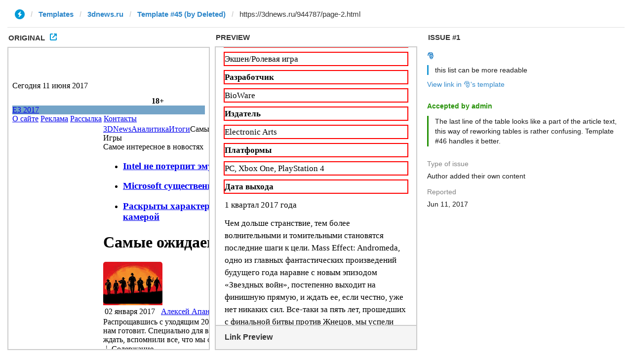

--- FILE ---
content_type: text/html; charset=utf-8
request_url: https://instantview.telegram.org/templates/3dnews.ru/template45/issue1/
body_size: 4610
content:
<!DOCTYPE html>
<html>
  <head>
    <meta charset="utf-8">
    <title>Templates - Instant View</title>
    
    <link rel="icon" type="image/svg+xml" href="/img/website_icon.svg?4">
<link rel="apple-touch-icon" sizes="180x180" href="/img/apple-touch-icon.png">
<link rel="icon" type="image/png" sizes="32x32" href="/img/favicon-32x32.png">
<link rel="icon" type="image/png" sizes="16x16" href="/img/favicon-16x16.png">
<link rel="alternate icon" href="/img/favicon.ico" type="image/x-icon" />
    <link href="/css/bootstrap.min.css?3" rel="stylesheet">
    <link href="/css/bootstrap-extra.css?2" rel="stylesheet">
    <link href="/css/telegram.css?249" rel="stylesheet">
    <link href="/css/instantview.css?115" rel="stylesheet">

  </head>
  <body class="no-transition">
    <header>
  
  <div class="container-fluid">
    <div class="row">
      <div class="col-sm-12">
        <div class="header-wrap">
          <div id="progress-bar" class="progress-bar"></div>
<div id="header-panel" class="header-panel">
  <div class="url-status">
    <div class="list-group-row"></div>
  </div>
  <form id="url-form" class="input-group input-group-lg header-breadcrumb" action="/templates/3dnews.ru/template45/" novalidate>
    <ol class="input-group-addon breadcrumb"><li class="iv-logo"><a href="/"><i class="iv-icon"></i></a></li><li><a href="/templates/">Templates</a></li><li><a href="/templates/3dnews.ru/">3dnews.ru</a></li><li><a href="/templates/3dnews.ru/template45/">Template #45 (by Deleted)</a></li></a></ol>
    <div class="input-dropdown input-group-lg">
      <ul id="section-list" class="list-group list-group-template"></ul>
      <input id="url-field" class="form-control" type="url" name="url" placeholder="Enter URL to check template..." value="https://3dnews.ru/944787/page-2.html" autocomplete="off" />
    </div>
  </form>
</div>
          
        </div>
      </div>
    </div>
  </div>
</header>
<main class="tool tool-contest">
  <section class="tool-placeholder">
    <div class="placeholder-message">The Instant View Editor uses a three-column layout, so you really want to use it on a desktop screen that&#39;s wide enough. Sorry for the inconvenience.<br/><br/><a href="https://instantview.telegram.org/">Back to the main page »</a></div>
  </section>
  <section id="original-section">
    <div class="section-header">
      <h3>
        Original<a class="original-popup-button" id="original-popup-button"><i class="iv-icon"></i></a>
      </h3>
    </div>
    <div id="original-wrap" class="iframe-wrap section-block">
      <iframe id="original-frame" frameborder="0" sandbox="allow-same-origin allow-scripts"></iframe>
    </div>
  </section>
  <section id="result-section">
    <div class="section-header">
      <h3>Preview</h3>
    </div>
    <div id="result-wrap" class="section-block">
      <div class="iframe-wrap">
        <iframe id="result-frame" frameborder="0" sandbox="allow-same-origin allow-scripts"></iframe>
      </div>
      <div id="result-preview-wrap" class="result-preview-wrap hide">
        <div class="result-header">Link Preview</div>
        <div id="result-preview" class="result-preview"></div>
      </div>
    </div>
  </section>
  <section id="issue-section">
    <div class="section-header">
      <h3>Issue #1</h3>
    </div>
    <div id="issue-wrap" class="section-block issue-section-block">
      <div class="list-group-issue-item-wrap"><div class="list-group-issue-item">
  <div class="issue-author">🎅</div>
  <div class="issue-comment"><div class="issue-comment-content"><div class="issue-comment-text">this list can be more readable</div></div></div>
  <div class="issue-author-template">
  <a href="/templates/3dnews.ru/template56/?url=https%3A%2F%2F3dnews.ru%2F944787%2Fpage-2.html">View link in 🎅&#39;s template</a>
</div>
  
    <dl class="issue-info-row issue-info-row-accepted">
    <dt>Accepted by admin</dt>
    <dd>The last line of the table looks like a part of the article text, this way of reworking tables is rather confusing. Template #46 handles it better.</dd>
  </dl>
  
  <dl class="issue-info-row">
    <dt>Type of issue</dt>
    <dd>Author added their own content</dd>
  </dl>
  <dl class="issue-info-row">
    <dt>Reported</dt>
    <dd>Jun 11, 2017</dd>
  </dl>
  
  
  <div class="issue-buttons"></div>
</div></div>
    </div>
  </section>
</main>
<div class="popup-container login-popup-container hide" id="login-popup-container">
  <div class="popup">
    <div class="popup-body">
      <section>
        <h2>Log In</h2>
        <p>Log in here to create Instant View templates. Please enter your <b>phone number</b> in the <a target="_blank" rel="noopener" href="https://telegram.org/faq#login-and-sms">international format</a> and we will send a confirmation message to your account via Telegram.</p>

        <div id="login-alert"></div>
        <form id="send-form" class="login-form" onsubmit="return requestConfirmation(event);">
          <div class="form-group">
            <input type="tel" class="form-control iv-form-control input-lg" id="phone-number" placeholder="+12223334455" autocomplete="off"/>
          </div>
          <div class="popup-buttons">
            <a class="btn btn-link btn-lg login-cancel-btn">Cancel</a><!--
         --><button type="submit" class="btn btn-link btn-lg">Next</button>
          </div>
        </form>

        <div id="login-form" class="hide">
          <div class="form-group">
            <span class="form-control iv-form-control input input-lg input-disabled"><strong id="phone-number-field"></strong> (<a class="login-back" href="/auth">Incorrect?</a>)</span>
            <p class="help-block dots-animated">We&#39;ve just sent you a message.<br/>Please confirm access via Telegram</p>
          </div>
          <div class="popup-buttons">
            <a class="btn btn-link btn-lg login-cancel-btn">Cancel</a><!--
         --><a class="btn btn-link btn-lg login-back">Back</a>
          </div>
        </div>
      </section>
    </div>
  </div>
</div>
    
    <script src="/js/jquery.min.js?1"></script>
    <script src="/js/bootstrap.min.js"></script>
    <script src="/js/instantview.js?72"></script>

    <script>App={"baseUrl":"\/api\/templates?hash=adcbaee45a88dfb271","frameOrigin":"https:\/\/ivwebcontent.telegram.org","lang":{"delete_url_confirmation":"Are you sure you want to stop tracking this URL?","delete_url_confirm_button":"Delete","not_ready_for_contest_alert":"Sorry, this template covers too few article URLs that generate <b>valid Instant View pages<\/b> to enter the contest.<br\/><br\/>Please add at least <b>10 different URLs<\/b> from this website to your template and press <b>Track Changes<\/b> on each of them to make sure they are <a href=\"https:\/\/instantview.telegram.org\/checklist\">processed correctly<\/a> and generate valid pages.","submit_for_contest_confirmation":"Are you sure you want to submit this template for the contest?<br\/><br\/><b>NEW&#33;<\/b> Check out the <a target=\"_blank\" rel=\"noopener\" href=\"https:\/\/instantview.telegram.org\/contest\/\/links\">list of potentially problematic links<\/a> for <b><\/b> and make sure that your template satisfies all the criteria for a <a target=\"_blank\" rel=\"noopener\" href=\"https:\/\/instantview.telegram.org\/checklist\">perfect template<\/a>.<br\/><br\/>You can resubmit a fixed version later, but it will lose its place at the top of the list. All resubmissions will be considered new templates for the purposes of determining the winner.","submit_for_contest_confirm_button":"Confirm","submit_template_confirmation":"Are you sure you want to submit this template? <br\/>Make sure that your template satisfies all the criteria for a <a target=\"_blank\" rel=\"noopener\" href=\"https:\/\/instantview.telegram.org\/checklist\">perfect template<\/a>.<br\/><br\/>Note that it will <b>not<\/b> participate in contest.","submit_template_confirm_button":"Confirm","revoke_from_contest_confirmation":"Are you sure you want to revoke this template from the contest? You can resubmit a new version later, but your template will lose its place at the top of the list.","revoke_from_contest_confirm_button":"Revoke","revoke_template_confirmation":"Are you sure you want to revoke this template?<br\/><br\/>Note that it does <b>not<\/b> participate in contest.","revoke_template_confirm_button":"Revoke","resubmit_for_contest_confirmation":"Are you sure you want to resubmit this template for the contest? Your previous template will lose its place at the top of the list. <br\/><br\/><b>NEW&#33;<\/b> Check out the <a target=\"_blank\" rel=\"noopener\" href=\"https:\/\/instantview.telegram.org\/contest\/\/links\">list of potentially problematic links<\/a> for <b><\/b> and make sure that your new version satisfies all the criteria for a <a target=\"_blank\" rel=\"noopener\" href=\"https:\/\/instantview.telegram.org\/checklist\">perfect template<\/a>.","resubmit_for_contest_confirm_button":"Confirm","resubmit_template_confirmation":"Are you sure you want to resubmit this template? <br\/>Make sure that your template satisfies all the criteria for a <a target=\"_blank\" rel=\"noopener\" href=\"https:\/\/instantview.telegram.org\/checklist\">perfect template<\/a>.<br\/><br\/>Note that it will <b>not<\/b> participate in contest.","resubmit_template_confirm_button":"Confirm"}};
$(window).resize(updateNavBar);updateNavBar();
initIssuePage("https:\/\/3dnews.ru\/944787\/page-2.html",{"section":"3dnews.ru","rules_id":45,"issue_id":1,"original_doc_url":"https:\/\/ivwebcontent.telegram.org\/templates\/3dnews.ru\/template45\/issue1\/original?url=https%3A%2F%2F3dnews.ru%2F944787%2Fpage-2.html&hash=d147d481b6c0b90ad2","result_empty":false,"result_doc_url":"https:\/\/ivwebcontent.telegram.org\/templates\/3dnews.ru\/template45\/issue1\/result?url=https%3A%2F%2F3dnews.ru%2F944787%2Fpage-2.html&hash=0fc56e246b81c44393","preview_html":"<div class=\"page-preview\"><div class=\"page-preview-content\"><strong>\u0421\u0430\u043c\u044b\u0435 \u043e\u0436\u0438\u0434\u0430\u0435\u043c\u044b\u0435 \u0438\u0433\u0440\u044b 2017 \u0433\u043e\u0434\u0430<\/strong><br\/><span class=\"page-preview-desc\" title=\"\u0420\u0430\u0441\u043f\u0440\u043e\u0449\u0430\u0432\u0448\u0438\u0441\u044c \u0441 \u0443\u0445\u043e\u0434\u044f\u0449\u0438\u043c 2016-\u043c, \u0441\u0430\u043c\u043e\u0435 \u0432\u0440\u0435\u043c\u044f \u0443\u0441\u0442\u0440\u0435\u043c\u0438\u0442\u044c \u0432\u0437\u0433\u043b\u044f\u0434\u044b \u0432 \u0431\u0443\u0434\u0443\u0449\u0435\u0435 \u0438 \u043f\u043e\u0441\u043c\u043e\u0442\u0440\u0435\u0442\u044c, \u0447\u0442\u043e \u0436\u0435 \u0433\u043e\u0434 \u0433\u0440\u044f\u0434\u0443\u0449\u0438\u0439 \u043d\u0430\u043c \u0433\u043e\u0442\u043e\u0432\u0438\u0442. \u0421\u043f\u0435\u0446\u0438\u0430\u043b\u044c\u043d\u043e \u0434\u043b\u044f \u0432\u0430\u0441 \u043c\u044b \u043e\u0442\u043e\u0431\u0440\u0430\u043b\u0438 \u0434\u0432\u0430\u0434\u0446\u0430\u0442\u044c \u0447\u0435\u0442\u044b\u0440\u0435 \u043f\u043e\u0442\u0435\u043d\u0446\u0438\u0430\u043b\u044c\u043d\u043e \u0438\u043d\u0442\u0435\u0440\u0435\u0441\u043d\u044b\u0445 \u043f\u0440\u043e\u0435\u043a\u0442\u0430, \u043a\u043e\u0442\u043e\u0440\u044b\u0435 \u0441\u0442\u043e\u0438\u0442 \u0436\u0434\u0430\u0442\u044c, \u0432\u0441\u043f\u043e\u043c\u043d\u0438\u043b\u0438 \u0432\u0441\u0435, \u0447\u0442\u043e \u043c\u044b \u043e \u043d\u0438\u0445 \u0437\u043d\u0430\u0435\u043c, \u0438 \u0442\u0435\u043f\u0435\u0440\u044c \u0441\u043f\u0435\u0448\u0438\u043c \u043f\u043e\u0434\u0435\u043b\u0438\u0442\u044c\u0441\u044f \u0441 \u0432\u0430\u043c\u0438 \u0441\u0432\u043e\u0438\u043c\u0438 \u0441\u043e\u043e\u0431\u0440\u0430\u0436\u0435\u043d\u0438\u044f\u043c\u0438\">\u0420\u0430\u0441\u043f\u0440\u043e\u0449\u0430\u0432\u0448\u0438\u0441\u044c \u0441 \u0443\u0445\u043e\u0434\u044f\u0449\u0438\u043c 2016-\u043c, \u0441\u0430\u043c\u043e\u0435 \u0432\u0440\u0435\u043c\u044f \u0443\u0441\u0442\u0440\u0435\u043c\u0438\u0442\u044c \u0432\u0437\u0433\u043b\u044f\u0434\u044b \u0432 \u0431\u0443\u0434\u0443\u0449\u0435\u0435 \u0438 \u043f\u043e\u0441\u043c\u043e\u0442\u0440\u0435\u0442\u044c, \u0447\u0442\u043e \u0436\u0435 \u0433\u043e\u0434 \u0433\u0440\u044f\u0434\u0443\u0449\u0438\u0439 \u043d\u0430\u043c \u0433\u043e\u0442\u043e\u0432\u0438\u0442. \u0421\u043f\u0435\u0446\u0438\u0430\u043b\u044c\u043d\u043e \u0434\u043b\u044f \u0432\u0430\u0441 \u043c\u044b \u043e\u0442\u043e\u0431\u0440\u0430\u043b\u0438 \u0434\u0432\u0430\u0434\u0446\u0430\u0442\u044c \u0447\u0435\u0442\u044b\u0440\u0435 \u043f\u043e\u0442\u0435\u043d\u0446\u0438\u0430\u043b\u044c\u043d\u043e \u0438\u043d\u0442\u0435\u0440\u0435\u0441\u043d\u044b\u0445 \u043f\u0440\u043e\u0435\u043a\u0442\u0430, \u043a\u043e\u0442\u043e\u0440\u044b\u0435 \u0441\u0442\u043e\u0438\u0442 \u0436\u0434\u0430\u0442\u044c, \u0432\u0441\u043f\u043e\u043c\u043d\u0438\u043b\u0438 \u0432\u0441\u0435, \u0447\u0442\u043e \u043c\u044b \u043e \u043d\u0438\u0445 \u0437\u043d\u0430\u0435\u043c, \u0438 \u0442\u0435\u043f\u0435\u0440\u044c \u0441\u043f\u0435\u0448\u0438\u043c \u043f\u043e\u0434\u0435\u043b\u0438\u0442\u044c\u0441\u044f \u0441 \u0432\u0430\u043c\u0438 \u0441\u0432\u043e\u0438\u043c\u0438 \u0441\u043e\u043e\u0431\u0440\u0430\u0436\u0435\u043d\u0438\u044f\u043c\u0438<\/span><\/div><div class=\"page-preview-media\" style=\"background-image:url('https:\/\/3dnews.ru\/assets\/external\/icons\/2016\/12\/21\/944787.jpg')\"><img src=\"https:\/\/3dnews.ru\/assets\/external\/icons\/2016\/12\/21\/944787.jpg\"><\/div><button class=\"page-preview-button\"><small class=\"glyphicon glyphicon-flash\"><\/small> INSTANT VIEW<\/button><\/div>","regions":";P#0,P#1,P#2,P#3,P#4,P#5,P#6,P#7,P#8,P#9"});
initHeader();
$('.issue-form').on('submit', function(e) {
  e.preventDefault();
  if (App.unauth) {
    openPopup('#login-popup-container');
    return false;
  }
  var type = +this.type.value || 0;
  var comment = $.trim(this.comment.value);
  if (!type) {
    return false;
  }
  if (!comment) {
    this.comment.focus();
    return false;
  }
  apiRequest('sendIssue', {
    url:       App.state.result_url,
    section:   App.state.section,
    rules_id:  App.state.rules_id || 0,
    random_id: App.state.random_id || '',
    issue_id:  App.state.issue_id || 0,
    regions:   App.state.originalRegions + ';' + App.state.resultRegions,
    type:      type,
    comment:   comment
  }, function(result) {
    if (!result.error) {
      if (result.redirect_to) {
        location.href = result.redirect_to;
      }
    } else {
      showAlert(result.error);
    }
  });
  return false;
});
$('.issue-form .radio').on('change', function(e) {
  if (App.unauth) {
    e.preventDefault();
    $(this).prop('checked', false);
    openPopup('#login-popup-container');
  } else {
    var type = this.form.type.value;
    $('.issue-comment-field').toggleClass('hide', !type);
    $('.orig-regs-text').toggleClass('hide', !(type == 3));
    $('.prev-regs-text').toggleClass('hide', !(type == 4 || type == 5));
  }
});
$('.issue-comment-field').on('focus', function(e) {
  if (App.unauth) {
    e.preventDefault();
    openPopup('#login-popup-container');
  }
});
$('.issue-comment-field').on('keydown change', function(e) {
  setTimeout(function(el) {
    $('.issue-send-button', el.form).prop('disabled', !$.trim(el.value));
  }, 10, this);
});
$(document).on('iv:result:updated', function() {
  if (App.state.result_empty) {
    $('#no-result-issue-block').removeClass('hide');
  } else {
    initFrameRegions(original_frame);
    initFrameRegions(result_frame);
    $('#has-result-issue-block').removeClass('hide');
  }
  autosize($('.issue-comment-field'));
});
function showLoginError(error_text) {
  $('#login-alert').html('<div class="alert alert-danger"> <a class="close" data-dismiss="alert" href="#">×</a>' + error_text + ' </div>').show();
}
function requestConfirmation(event) {
  event.preventDefault();
  $('#login-alert').hide();
  var phone = $('#phone-number').val();

  $.ajax({
    type: 'POST',
    url: '/auth/request',
    data: {
      phone: phone
    },
    success: function(result) {
      $('#phone-number-field').text(phone);
      $('#send-form').addClass('hide');
      $('#login-form').removeClass('hide');
      checkAuth(result.temp_session);
    },
    error: function(xhr) {
      showLoginError(xhr.responseText || 'Server error');
    },
    dataType: 'json'
  });
  return false;
}
function cancelConfirmation(event) {
  event && event.preventDefault();
  $('#login-alert').hide();
  $('#phone-number-field').text('');
  $('#send-form').removeClass('hide');
  $('#login-form').addClass('hide');
  $('#phone-number').focus();
  clearTimeout(window.authTimeout);
  return false;
}
function checkAuth(temp_session) {
  clearTimeout(window.authTimeout);
  window.authTimeout = setTimeout(function doCheckAuth() {
    $.ajax({
      type: 'POST',
      url: '/auth/login',
      data: {
        temp_session: temp_session
      },
      success: function(result) {
        if (result) {
          location.reload();
        } else {
          checkAuth(temp_session);
        }
      },
      error: function (xhr) {
        showLoginError(xhr.responseText || 'Server error');
      },
      dataType: 'json'
    });
  }, 700);
}
$('#login-popup-container').on('popup:open', function() {
  $('#phone-number').focus();
});
$('#login-popup-container').on('popup:close', function() {
  cancelConfirmation();
  if (location.pathname == '/auth') {
    window.history && history.replaceState(null, null, '/');
  }
});
App.unauth = true;
$('a[data-need-auth]').click(function(e) {
  e.preventDefault();
  openPopup('#login-popup-container');
});
$('#login-popup-container .login-cancel-btn').click(function(e) {
  e.preventDefault();
  closePopup('#login-popup-container');
});
$('.login-back').click(cancelConfirmation);
</script>
  </body>
</html>
<!-- page generated in 23.96ms -->


--- FILE ---
content_type: text/html; charset=utf-8
request_url: https://ivwebcontent.telegram.org/templates/3dnews.ru/template45/issue1/original?url=https%3A%2F%2F3dnews.ru%2F944787%2Fpage-2.html&hash=d147d481b6c0b90ad2
body_size: 39664
content:
<!DOCTYPE HTML>
<html lang="ru" prefix="og: http://ogp.me/ns#"><head><meta charset="utf-8"><meta name="robots" content="noindex, nofollow">
<noscript><meta http-equiv="refresh" content="0;url='https://instantview.telegram.org/'"></noscript>
<script nonce="h1vdTAVF2heWe6jNrEGqjw==">
  window.parentOrigin = "https:\/\/instantview.telegram.org";
  window.currentUrl = "https:\/\/3dnews.ru\/944787\/page-2.html";
  if (window.parent === window) window.stop();
</script>
<script src="https://ivwebcontent.telegram.org/js/instantview-frame.js?5" nonce="h1vdTAVF2heWe6jNrEGqjw=="></script><base href="https://3dnews.ru/944787/page-2.html"><meta content="text/html; charset=utf-8" data-http-equiv="Content-Type"><meta content="IE=edge" data-http-equiv="X-UA-Compatible"><meta name="viewport" content="width=device-width, initial-scale=1"><title>Самые ожидаемые игры 2017 года / Игры</title><link rel="alternate" type="application/rss+xml" title="Daily Digital Digest" href="https://3dnews.ru/news/rss/"><link href="https://plus.google.com/106437263532799413637" rel="publisher"><meta name="Keywords" content="игры2017, новинки, Detroit: Become Human, Divinity: Original Sin II, Warhammer 40,000: Dawn of War III, Shenmue III, Resident Evil 7: Biohazard, red dead redemption 2, persona 5, nioh, Mass Effect: Andromeda"><meta name="Copyright" content="(C) 1997-2017, 3DNews"><meta name="Description" content="Распрощавшись с уходящим 2016-м, самое время устремить взгляды в будущее и посмотреть, что же год грядущий нам готовит. Специально для вас мы отобрали двадцать четыре потенциально интересных проекта, которые стоит ждать, вспомнили все, что мы о них знаем, и теперь спешим поделиться с вами своими соображениями"><meta name="Classification" content="Компьютеры, Hardware, Software, Игры, IT, Программы, ATI, AMD, Intel, Nvidia, видеокарты, материнские платы, цифровые технологии"><meta property="fb:app_id" content="133551106681042"><meta property="fb:admins" content="100001684312586,100000239830797,663927325,100000448764645,1243155580,100000810638784"><meta property="og:url" content="https://3dnews.ru/944787"><meta property="og:site_name" content="3DNews - Daily Digital Digest"><meta property="og:title" content="Самые ожидаемые игры 2017 года"><meta property="og:description" content="Распрощавшись с уходящим 2016-м, самое время устремить взгляды в будущее и посмотреть, что же год грядущий нам готовит. Специально для вас мы отобрали двадцать четыре потенциально интересных проекта, которые стоит ждать, вспомнили все, что мы о них знаем, и теперь спешим поделиться с вами своими соображениями"><meta property="og:type" content="article"><meta property="og:image" content="https://3dnews.ru/assets/external/illustrations/2016/12/21/944787/sm.Detroit_Become_Human.800.jpg"><meta itemprop="name" content="Самые ожидаемые игры 2017 года"><meta itemprop="description" content="Распрощавшись с уходящим 2016-м, самое время устремить взгляды в будущее и посмотреть, что же год грядущий нам готовит. Специально для вас мы отобрали двадцать четыре потенциально интересных проекта, которые стоит ждать, вспомнили все, что мы о них знаем, и теперь спешим поделиться с вами своими соображениями"><meta itemprop="image" content="https://3dnews.ru/assets/external/illustrations/2016/12/21/944787/sm.Detroit_Become_Human.800.jpg"><meta name="theme-color" content="#36a"><meta name="twitter:card" content="summary_large_image"><meta name="twitter:site" content="@3D_News"><meta name="twitter:creator" content="@3D_News"><meta name="twitter:title" content="Самые ожидаемые игры 2017 года"><meta name="twitter:description" content="Распрощавшись с уходящим 2016-м, самое время устремить взгляды в будущее и посмотреть, что же год грядущий нам готовит. Специально для вас мы отобрали двадцать четыре потенциально интересных проекта, которые стоит ждать, вспомнили все, что мы о них знаем, и теперь спешим поделиться с вами своими соображениями"><meta name="twitter:image" content="https://3dnews.ru/assets/external/illustrations/2016/12/21/944787/sm.Detroit_Become_Human.800.jpg"><meta property="aio_appid" content="AIO_57640397CE6D4"><meta name="mediator_author" content="Алексей Апанасевич"><meta name="mediator_author" content="Иван Бышонкoв"><link rel="prev" href="https://3dnews.ru/944787/"><link rel="canonical" href="https://3dnews.ru/944787/page-2.html"><link rel="shortcut icon" href="/assets/3dnews_logo_color.png"><link rel="apple-touch-icon" href="/assets/3dnews_logo_color.png"><link rel="search" type="application/opensearchdescription+xml" title="3DNews" href="/opensearch.xml"><meta property="article:section" content=""><!--[if gte IE 9]>
    <style type="text/css"> .gradient {
        filter: none;
    } </style>
    <![endif]--><link type="text/css" rel="stylesheet" href="/static.style.css?1497200759"><script type="text/plain" data-type="text/javascript">
	var mobilev = changemob = false;
	var holdads = readyads = readyadsresp = [];
	var head  = document.getElementsByTagName('head')[0];
	var cssid = 'mobilecss';
	var secondary = false;
	</script><script type="text/plain" src="/code.min.js?944787" data-type="text/javascript"></script><script type="text/plain" data-type="application/ld+json">
    {
        "@context" : "http://schema.org",
        "@type" : "WebSite",
        "name" : "3DNews",
        "alternateName" : "3DNews - Daily Digital Digest",
        "url" : "https://3dnews.ru"
    }
    </script><link rel="manifest" href="/manifest.json"><style>
.MWCbutton {
    display: block !important; 
    height: 100% !important;
    background: #74a4c8 !important; 
    background-size: cover !important;
}
</style></head><body id="body">

<script type="text/plain"> 
 	(function() {  	 	
	 		var id='aiolib'; 
	 		if (document.getElementById(id)) return;  	 	
 	 		var fs = document.getElementsByTagName('script')[0];
 	 		var s = document.createElement('script');  
	 	 	s.id = id; 
	 	 	s.src = "//static.aio.media/aio_min_1_0.js"; 
	 	 	fs.parentNode.insertBefore(s, fs); 
	 	}()); 
</script><!--div id="top-noscript" style="height:65px;"></div><script>document.getElementById('top-noscript').style.display='none';<---/script--><script type="text/plain" data-type="text/javascript">
	trackLiRu('https://3dnews.ru/games/944787/page-2.html?');
</script><div id="vk_api_transport"></div>
<div id="fb-root"></div>

<div id="global-wrapper">
    <div id="wrapper">
	    <div class="nomargins ad"><div data-placement="single" data-path="/games" class="ad-zone czone_1828" data-zone-id="1828" id="zone-1828" data-subcat="itogi" data-cat="" data-section="publication" data-catinpub="111_43964_304_"></div></div>        <!--div id="heading">
	        <div id="earAds" class="right">
                		        <span style="display: inline-block;margin-right: -15px;margin-top:  -8px;margin-bottom:  -10px; float: right; clear: none; width: 90px; height: 90px; background: url(/assets/images/18plus.png) center center no-repeat;" title="Сайт предназначен для аудитории 18+"></span>
	        </div>
        </div-->
		            <div id="stripe">
	        <a href="/" class="mlogo"><img src="/assets/images/3dnews_logo_bw_hr.png"></a>
            <div id="date" class="left">
                Сегодня 11 июня 2017            </div>
            <div class="right socbuttons">
	            <a href="https://vk.com/ru_3dnews" target="_blank" rel="nofollow" title="3DNews ВКонтакте" class="vk-b"><img src="[data-uri]" border="0"></a>
	            <a href="https://facebook.com/3dnews" target="_blank" rel="nofollow" title="3DNews на Facebook" class="facebook-b"><img src="[data-uri]" border="0"></a>
	            <a href="https://www.youtube.com/user/3DNewsRU" target="_blank" rel="nofollow" title="Youtube 3DNews" class="youtube-b"><img src="[data-uri]" border="0"></a>
	            <a href="https://www.instagram.com/3dnews_live/" target="_blank" rel="nofollow" title="Instagram 3DNews" class="insta-b"><img src="/assets/instagram-ico.png" border="0"></a>
	            <a href="https://twitter.com/3D_News" target="_blank" rel="nofollow" title="Твиттер 3DNews" class="twitter-b"><img src="[data-uri]" border="0"></a>
	            <a href="https://plus.google.com/106437263532799413637" rel="nofollow" target="_blank" title="3DNews на Google+" class="google-plus-b"><img src="[data-uri]" border="0"></a>
                <a href="https://ok.ru/group/54669301383183" target="_blank" rel="nofollow" title="3DNews в Одноклассниках" class="odnoklassniki-b"><img src="[data-uri]" border="0"></a>
	            <a href="https://telegram.me/ru3dnews" target="_blank" rel="nofollow" title="Telegram канал 3DNews" class="telegram-b"><img src="[data-uri]" border="0"></a>
	            <a href="/subscribe" target="_blank" rel="nofollow" title="Подписка на новости 3DNews" class="subs-b"><img src="[data-uri]" border="0"></a>
	            <a href="/community#rssfeeds" rel="nofollow" title="Подписка на RSS" class="subs-rss"><img src="[data-uri]" border="0"></a>
	            <b class="uplus">18+</b>
            </div>
			<a class="MWCbutton" href="/953679">E3 2017</a>
            <div id="info-links" class="right">
                <a href="/about">О сайте</a>
                <a href="/a">Реклама</a>
                <a href="/subscribe">Рассылка</a>
                <a href="/contact">Контакты</a>
            </div>
        </div>
        <!-- 
	        Array
(
    [0] => 944787
)
https://3dnews.ru/944787        --><table id="full-view" height="100%" border="0"><tr><td id="left-sidebar" width="171">
			<div class="logowrapper">
            	        <a class="left logoc" href="/" alt="Возврат на титул 3DNews"><img src="/assets/images/logo.png" alt="логотип 3DNews"></a>
	        </div>
<div class="sidebar-chunk" id="search-form">
	Поиск по сайту:
	<form action="javascript:void(0);" method="get" onsubmit="actionSearch();">
		<input name="query-input" value="" type="text" id="search-text"><input value="" name="search" type="submit" id="search-button"></form>
</div>
<div class="sidebar-chunk menu-item dark current">
	Новости
</div>
<div class="sidebar-chunk submenu">
	<a href="/news/main" title="Новости hardware" class="sidebar-chunk menu-item light" id="main-news">
		Главные новости
	</a>
	<a href="/news" title="Новости hardware" class="sidebar-chunk menu-item light" id="hardware-news">
		Новости hardware
	</a>
	<a href="/software-news" style="font-family: Tahoma, Arial !important	;" title="Новости software" class="sidebar-chunk menu-item light" id="software-news">
		Новости software
	</a>
	<a href="/subjects" title="Актуальные темы" class="sidebar-chunk menu-item light" id="subjects">
		Актуальные темы
	</a>
			<div class="sidebar-chunk menu-item isspecial" id="">
			<a href="/powered-by-asus" title="asus republic of gamers"><img src="/assets/images/button_01.jpg" border="0"></a><span class="sponsor"><!--1862-->
<a href="javascript:void(0)" onclick='(function(){window.open("https://ad.3dnews.ru/www/delivery/ck.php?oaparams=2__bannerid=6645__zoneid=1862__cb=fe0ccb3b40__oadest=https%3A%2F%2F3dnews.ru%2Fpowered-by-asus%2F");if(window.mobilev){ document.getElementById("f92e3fcd").style.display="none"; } })();' target="_self"><img src="https://ad.3dnews.ru/www/images/aac750a93c7ee49762da818719aa301b.jpg" width="171" height="80" alt="" title="" border="0"></a><div id="beacon_fe0ccb3b40" style="position: absolute; left: 0px; top: 0px; visibility: hidden;"><img src="https://ad.3dnews.ru/www/delivery/lg.php?bannerid=6645&amp;campaignid=3199&amp;zoneid=1862&amp;loc=https%3A%2F%2F3dnews.ru%2F944787%2Fpage-2.html&amp;referer=https%3A%2F%2F3dnews.ru%2F944787&amp;cb=fe0ccb3b40" width="0" height="0" alt="" style="width: 0px; height: 0px;"></div><div id="bnlg6645" style="position: absolute; left: 0px; top: 0px; visibility: hidden;"></div></span>
		</div>
	</div>
<div class="spec-proj-btn"><!-- Raw __ bits:944787, sec:publication, zone:1871 --></div>
		<div class="sidebar-chunk menu-item dark " id="">
			<a href="/it-finance" title="it-финансы">IT-финансы</a>
			<!---->
			
<!--it-finance-->
		</div>

		
		<div class="sidebar-chunk menu-item dark " id="">
			<a href="/offsyanka" title="offсянка">Offсянка</a>
			<!---->
			
<!--offsyanka-->
		</div>

		
		<div class="sidebar-chunk menu-item dark " id="">
			<a href="/editorial" title="аналитика">Аналитика</a>
			<!---->
			
<!--editorial-->
		</div>

		
		<div class="sidebar-chunk menu-item dark " id="">
			<a href="/video" title="видеокарты">Видеокарты</a>
			<!--208-->
<a href="javascript:void(0)" onclick='(function(){window.open("https://ad.3dnews.ru/www/delivery/ck.php?oaparams=2__bannerid=5687__zoneid=208__cb=4f86a33cef__oadest=http%3A%2F%2Fwww.regard.ru%2F%3F3dnews");if(window.mobilev){ document.getElementById("9c2a1a1e").style.display="none"; } })();'><img src="https://ad.3dnews.ru/www/images/a76a0ecd55b0a788693d7110afd14daf.png" width="100" height="23" alt="" title="" border="0"></a><div id="beacon_4f86a33cef" style="position: absolute; left: 0px; top: 0px; visibility: hidden;"><img src="https://ad.3dnews.ru/www/delivery/lg.php?bannerid=5687&amp;campaignid=2990&amp;zoneid=208&amp;loc=https%3A%2F%2F3dnews.ru%2F944787%2Fpage-2.html&amp;referer=https%3A%2F%2F3dnews.ru%2F944787&amp;cb=4f86a33cef" width="0" height="0" alt="" style="width: 0px; height: 0px;"></div><div id="bnlg5687" style="position: absolute; left: 0px; top: 0px; visibility: hidden;"></div>			
<!--video-->
		</div>

		
		<div class="sidebar-chunk menu-item dark " id="">
			<a href="/multimedia" title="звук и акустика">Звук и акустика</a>
			<!--200-->
			
<!--multimedia-->
		</div>

		
		<div class="sidebar-chunk menu-item dark current " id="">
			<a href="/games" title="игры">Игры</a>
			<!--167-->
			
<!--games-->
		</div>

					<div class="sidebar-chunk submenu">
				
				<a href="/games/a" title="a" class="sidebar-chunk menu-item light">
					A
				</a>
				
				<a href="/games/b" title="b" class="sidebar-chunk menu-item light">
					B
				</a>
				
				<a href="/games/c" title="c" class="sidebar-chunk menu-item light">
					C
				</a>
				
				<a href="/games/d" title="d" class="sidebar-chunk menu-item light">
					D
				</a>
				
				<a href="/games/e" title="e" class="sidebar-chunk menu-item light">
					E
				</a>
				
				<a href="/games/f" title="f" class="sidebar-chunk menu-item light">
					F
				</a>
				
				<a href="/games/g" title="g" class="sidebar-chunk menu-item light">
					G
				</a>
				
				<a href="/games/h" title="h" class="sidebar-chunk menu-item light">
					H
				</a>
				
				<a href="/games/i" title="i" class="sidebar-chunk menu-item light">
					I
				</a>
				
				<a href="/games/j" title="j" class="sidebar-chunk menu-item light">
					J
				</a>
				
				<a href="/games/k" title="k" class="sidebar-chunk menu-item light">
					K
				</a>
				
				<a href="/games/l" title="l" class="sidebar-chunk menu-item light">
					L
				</a>
				
				<a href="/games/m" title="m" class="sidebar-chunk menu-item light">
					M
				</a>
				
				<a href="/games/n" title="n" class="sidebar-chunk menu-item light">
					N
				</a>
				
				<a href="/games/o" title="o" class="sidebar-chunk menu-item light">
					O
				</a>
				
				<a href="/games/p" title="p" class="sidebar-chunk menu-item light">
					P
				</a>
				
				<a href="/games/q" title="q" class="sidebar-chunk menu-item light">
					Q
				</a>
				
				<a href="/games/r" title="r" class="sidebar-chunk menu-item light">
					R
				</a>
				
				<a href="/games/s" title="s" class="sidebar-chunk menu-item light">
					S
				</a>
				
				<a href="/games/t" title="t" class="sidebar-chunk menu-item light">
					T
				</a>
				
				<a href="/games/u" title="u" class="sidebar-chunk menu-item light">
					U
				</a>
				
				<a href="/games/v" title="v" class="sidebar-chunk menu-item light">
					V
				</a>
				
				<a href="/games/w" title="w" class="sidebar-chunk menu-item light">
					W
				</a>
				
				<a href="/games/x" title="x" class="sidebar-chunk menu-item light">
					X
				</a>
				
				<a href="/games/y" title="y" class="sidebar-chunk menu-item light">
					Y
				</a>
				
				<a href="/games/z" title="z" class="sidebar-chunk menu-item light">
					Z
				</a>
				
				<a href="/games/gamesblender" title="gamesblender" class="sidebar-chunk menu-item light">
					GamesBlender
				</a>
				
				<a href="/games/consoles" title="игровые консоли" class="sidebar-chunk menu-item light">
					Игровые консоли
				</a>
				
				<a href="/games/reporting" title="репортажи, интервью" class="sidebar-chunk menu-item light">
					Репортажи, интервью
				</a>
				
				<a href="/games/other" title="общая информация" class="sidebar-chunk menu-item light">
					Общая информация
				</a>
				
				<a href="/games/gw2015" title="games weekly 2015" class="sidebar-chunk menu-item light">
					Games Weekly 2015
				</a>
				
				<a href="/games/gw2016" title="games weekly 2016" class="sidebar-chunk menu-item light">
					Games Weekly 2016
				</a>
				
				<a href="/games/gw2017" title="games weekly 2017" class="sidebar-chunk menu-item light">
					Games Weekly 2017
				</a>
							</div>
			
		<div class="sidebar-chunk menu-item dark " id="">
			<a href="/cooling" title="корпуса, бп и охлаждение">Корпуса, БП и охлаждение</a>
			<!--123-->
			
<!--cooling-->
		</div>

		
		<div class="sidebar-chunk menu-item dark " id="">
			<a href="/workshop" title="мастерская">Мастерская</a>
			<!---->
			
<!--workshop-->
		</div>

		
		<div class="sidebar-chunk menu-item dark " id="">
			<a href="/motherboard" title="материнские платы">Материнские платы</a>
			<!--223-->
<a href="javascript:void(0)" onclick='(function(){window.open("https://ad.3dnews.ru/www/delivery/ck.php?oaparams=2__bannerid=6592__zoneid=223__cb=4ac537633b__oadest=http%3A%2F%2Fwww.gigabyte.ru%2F");if(window.mobilev){ document.getElementById("f626b0e1").style.display="none"; } })();'><img src="https://ad.3dnews.ru/www/images/42c73b17e544297098a4dd5fcf885fd0.png" width="100" height="23" alt="" title="" border="0"></a><div id="beacon_4ac537633b" style="position: absolute; left: 0px; top: 0px; visibility: hidden;"><img src="https://ad.3dnews.ru/www/delivery/lg.php?bannerid=6592&amp;campaignid=3574&amp;zoneid=223&amp;loc=https%3A%2F%2F3dnews.ru%2F944787%2Fpage-2.html&amp;referer=https%3A%2F%2F3dnews.ru%2F944787&amp;cb=4ac537633b" width="0" height="0" alt="" style="width: 0px; height: 0px;"></div><div id="bnlg6592" style="position: absolute; left: 0px; top: 0px; visibility: hidden;"></div>			
<!--motherboard-->
		</div>

		
		<div class="sidebar-chunk menu-item dark " id="">
			<a href="/display" title="мониторы и проекторы">Мониторы и проекторы</a>
			<!--120-->
			
<!--display-->
		</div>

		
		<div class="sidebar-chunk menu-item dark " id="">
			<a href="/storage" title="накопители">Накопители</a>
			<!--203-->
			
<!--storage-->
		</div>

		
		<div class="sidebar-chunk menu-item dark " id="">
			<a href="/wearable" title="носимая электроника">Носимая электроника</a>
			<!---->
			
<!--wearable-->
		</div>

		
		<div class="sidebar-chunk menu-item dark " id="">
			<a href="/mobile" title="ноутбуки и пк">Ноутбуки и ПК</a>
			<!--46-->
			
<!--mobile-->
		</div>

		
		<div class="sidebar-chunk menu-item dark " id="">
			<a href="/peripheral" title="периферия">Периферия</a>
			<!--128-->
			
<!--peripheral-->
		</div>

		
		<div class="sidebar-chunk menu-item dark " id="">
			<a href="/tablets" title="планшеты">Планшеты</a>
			<!--1723-->
			
<!--tablets-->
		</div>

		
		<div class="sidebar-chunk menu-item dark " id="">
			<a href="/software" title="программное обеспечение">Программное обеспечение</a>
			<!--163-->
			
<!--software-->
		</div>

		
		<div class="sidebar-chunk menu-item dark " id="">
			<a href="/cpu" title="процессоры и память">Процессоры и память</a>
			<!--221-->
			
<!--cpu-->
		</div>

		
		<div class="sidebar-chunk menu-item dark " id="">
			<a href="/communication" title="сети и коммуникации">Сети и коммуникации</a>
			<!--161-->
			
<!--communication-->
		</div>

		
		<div class="sidebar-chunk menu-item dark " id="">
			<a href="/phone" title="сотовая связь">Сотовая связь</a>
			<!--124-->
			
<!--phone-->
		</div>

		
		<div class="sidebar-chunk menu-item dark " id="">
			<a href="/smart-things" title="умные вещи">Умные вещи</a>
			<!---->
			
<!--smart-things-->
		</div>

		
		<div class="sidebar-chunk menu-item dark " id="">
			<a href="/digital" title="цифровое фото и видео">Цифровое фото и видео</a>
			<!--130-->
			
<!--digital-->
		</div>

		
		<div class="sidebar-chunk menu-item dark " id="">
			<a href="/auto" title="цифровой автомобиль">Цифровой автомобиль</a>
			<!--210-->
			
<!--auto-->
		</div>

		<div class="sidebar-chunk menu-item mid">
	<a href="https://www.servernews.ru" title="ServerNews">
		<img src="/assets/images/logos/sn-logo.png" width="147" height="20" alt="ServerNews"></a>
	<!--216-->
</div>
<div class="sidebar-chunk menu-item mid strong">
	<a href="http://forum.3dnews.ru" title="Конференция 3DNews">
		Форум
	</a>
</div>
<div class="sidebar-chunk menu-item mid strong">
	<a href="/download" title="Файловый архив 3DNews">
		Файловый архив
	</a>
</div>
<div class="sidebar-chunk menu-item mid strong">
	<a href="/competitions" title="Конкурсы 3DNews">
		Конкурсы
	</a>
</div>
<div class="sidebar-chunk menu-item mid strong">
	<a href="/community" title="RSS/Социальные сети">
		RSS/Социальные сети
	</a>
</div>
<div class="sidebar-chunk menu-item mid strong">
	<a href="/subscribe" title="Рассылки 3DNews">
		Рассылка
	</a>
</div>
<div class="sidebar-chunk menu-item mid strong">
	<a href="/job" title="Вакансии">
		Вакансии <sup class="strong">[NEW!]</sup></a>
</div>
<div class="sidebar-chunk menu-item mid strong">
	<a href="/calendar">
		Календарь
	</a>
</div>

<div class="content-block margin-top" id="voteBox">
<div class="content-block-header" id="voteHeader"><span class="left">Опрос</span></div>
	<div id="voteContainer"></div>
</div>
<div class="ad margin-top">
	<div class="nomargins ad"><div data-placement="single" data-path="/games" class="ad-zone czone_31" data-zone-id="31" id="zone-31" data-subcat="itogi" data-cat="" data-section="publication" data-catinpub="111_43964_304_"></div></div></div>

<div class="ad margin-top centered">
	<div class="nomargins ad"><div data-placement="single" data-path="/games" class="ad-zone czone_270" data-zone-id="270" id="zone-270" data-subcat="itogi" data-cat="" data-section="publication" data-catinpub="111_43964_304_"></div></div></div>

<div class="ad margin-top centered">
	<script src="//mediametrics.ru/partner/inject/inject.js" type="text/plain" id="MediaMetricsInject" data-width="160" data-height="400" data-img="false" data-type="text/javascript" data-bgcolor="FFFFFF" data-bordercolor="000000" data-linkscolor="232323" data-transparent="" data-rows="5" data-inline="" data-font="small" data-fontfamily="roboto" data-border="" data-borderwidth="0" data-alignment="vertical" data-country="hitech/ru" data-site="mmet/3dnews_ru" async> </script></div>

		</td>
		<td itemscope itemtype="http://schema.org/Article" id="content-column">
			<div class="content-block breadcrumbs">
	<div class="content-block-header">
		<span class="left nowrap">
			<a href="/" class="breadcrumb first" title="Главная страница 3DNews">3DNews</a><span class="dot-separator"></span><a href="/editorial" class="breadcrumb" title="Аналитика">Аналитика</a><span class="dot-separator"></span><a href="/editorial/itogi" class="breadcrumb" title="Итоги">Итоги</a><span class="dot-separator"></span>Самые ожидаемые игры 2017 года		</span>
		<a href="/games/rss" class="button feed dark" title="RSS-лента раздела"><i class="icon-rss"></i></a>
	</div>
</div>

<div class="content-ads margin-top">
	<div class="nomargins ad">
<script type="text/plain" data-type="text/javascript">
   var m3_u = (location.protocol=='https:'?'https://ad.3dnews.ru/www/delivery/ajs.php':'http://ad.3dnews.ru/www/delivery/ajs.php');
   var m3_r = Math.floor(Math.random()*99999999999);
   if (!document.MAX_used) document.MAX_used = ',';
   document.write ("<scr"+"ipt type='text/javascript' src='"+m3_u);
   document.write ("?zoneid=141&amp;block=1&amp;slot=top-1");
   document.write ('&amp;path=/games');
   document.write ('&amp;cb=' + m3_r);
   document.write ('&amp;newssubcat=itogi');
   document.write ('&amp;cat=');
   document.write ('&amp;catinpub=111_43964_304_');
   document.write ('&amp;section=');
   if (document.MAX_used != ',') document.write ("&amp;exclude=" + document.MAX_used);
   document.write (document.charset ? '&amp;charset='+document.charset : (document.characterSet ? '&amp;charset='+document.characterSet : ''));
   document.write ("&amp;loc=" + escape(window.location));
   if (document.referrer) document.write ("&amp;referer=" + escape(document.referrer));
   if (document.context) document.write ("&context=" + escape(document.context));
   if (document.mmm_fo) document.write ("&amp;mmm_fo=1");
   document.write("&amp;et1=" + ($.cookie("et1") || "0"));
   document.write("&amp;et2=" + ($.cookie("et2") || "0"));
   document.write("&amp;et3=" + ($.cookie("et3") || "0"));
   document.write("&amp;mobilev=" + (window.innerWidth || document.body.clientWidth) );
   document.write ("'><\/scr"+"ipt>");
</script><noscript><a href="//ad.3dnews.ru/www/delivery/ck.php?n=a68f76d1&amp;cb=INSERT_RANDOM_NUMBER_HERE" target="_blank"><img src="//ad.3dnews.ru/www/delivery/avw.php?zoneid=141&amp;cb=INSERT_RANDOM_NUMBER_HERE&amp;n=a68f76d1" border="0" alt=""></a></noscript>
</div></div>
<div id="section-header" class="margin-top">
	<table width="100%" cellspacing="0" cellpadding="0" border="0"><tbody><tr><td data-url="games" itemprop="articleSection" class="section-title">
					Игры				</td>
				<td class="section-sponsor">
					<div class="sponsor"><div class="nomargins ad"><div data-placement="text-line" data-path="/games" class="ad-zone czone_168" data-zone-id="168" id="zone-168" data-subcat="itogi" data-cat="" data-section="publication" data-catinpub="111_43964_304_"></div></div></div>
				</td>
			</tr></tbody></table></div>		<!-- news-top -->
		<div class="content-block" id="news-top">
	<div class="content-block-header">
		<span class="left">
			Самое интересное в новостях
		</span>
	</div>
	<div class="content-block-data">
		<ul><li class="header"><a href="/953667?topblock" title="Intel не потерпит эмуляции команд x86 ISA на ARM без лицензирования"><h3>Intel не потерпит эмуляции команд x86 ISA на ARM без лицензирования</h3></a></li><li class="header"><a href="/953669?topblock" title="Microsoft существенно
обновила Windows 10 в последней тестовой
сборке"><h3>Microsoft существенно
обновила Windows 10 в последней тестовой
сборке</h3></a></li><li class="header"><a href="/953691?topblock" title="Раскрыты
характеристики Galaxy C10 — первого смартфона Samsung с двойной камерой"><h3>Раскрыты
характеристики Galaxy C10 — первого смартфона Samsung с двойной камерой</h3></a></li>		</ul></div>
</div>

	<div class="content-ads margin-top margin-bottom">
	<div class="nomargins ad">
<script type="text/plain" data-type="text/javascript">
   var m3_u = (location.protocol=='https:'?'https://ad.3dnews.ru/www/delivery/ajs.php':'http://ad.3dnews.ru/www/delivery/ajs.php');
   var m3_r = Math.floor(Math.random()*99999999999);
   if (!document.MAX_used) document.MAX_used = ',';
   document.write ("<scr"+"ipt type='text/javascript' src='"+m3_u);
   document.write ("?zoneid=60&amp;block=1&amp;slot=top-2");
   document.write ('&amp;path=/games');
   document.write ('&amp;cb=' + m3_r);
   document.write ('&amp;newssubcat=itogi');
   document.write ('&amp;cat=');
   document.write ('&amp;catinpub=111_43964_304_');
   document.write ('&amp;section=');
   if (document.MAX_used != ',') document.write ("&amp;exclude=" + document.MAX_used);
   document.write (document.charset ? '&amp;charset='+document.charset : (document.characterSet ? '&amp;charset='+document.characterSet : ''));
   document.write ("&amp;loc=" + escape(window.location));
   if (document.referrer) document.write ("&amp;referer=" + escape(document.referrer));
   if (document.context) document.write ("&context=" + escape(document.context));
   if (document.mmm_fo) document.write ("&amp;mmm_fo=1");
   document.write("&amp;et1=" + ($.cookie("et1") || "0"));
   document.write("&amp;et2=" + ($.cookie("et2") || "0"));
   document.write("&amp;et3=" + ($.cookie("et3") || "0"));
   document.write("&amp;mobilev=" + (window.innerWidth || document.body.clientWidth) );
   document.write ("'><\/scr"+"ipt>");
</script><noscript><a href="//ad.3dnews.ru/www/delivery/ck.php?n=a68f76d1&amp;cb=INSERT_RANDOM_NUMBER_HERE" target="_blank"><img src="//ad.3dnews.ru/www/delivery/avw.php?zoneid=60&amp;cb=INSERT_RANDOM_NUMBER_HERE&amp;n=a68f76d1" border="0" alt=""></a></noscript>
</div></div>
	<a name="contents"></a>
<div id="section-content" class="publication">
<div class="article-entry" id="944787">
<div id="floating-share-box-944787" class="floating-share-box" style="display: none;">
	<div class="share-item">
		<div id="vk-like-944787"></div>
		<script type="text/plain" data-type="text/javascript">
			vkLikeWidgets[944787] = function(){
				VK.Widgets.Like("vk-like-944787", {
					type: "vertical",
					height: 24,
					pageUrl: "http://www.3dnews.ru/944787/",
					pageTitle: "Самые ожидаемые игры 2017 года"
				});
			};
		</script></div>
	<div class="share-item"><div class="fb-like" data-href="http://www.3dnews.ru/944787/" data-send="false" data-layout="box_count" data-width="97" data-show-faces="true" data-font="segoe ui"></div></div>
	<div class="share-item"><div class="g-plusone" data-size="tall" data-href="http://www.3dnews.ru/944787/"></div></div>
	<div class="share-item"><a href="https://twitter.com/share" class="twitter-share-button" data-url="http://www.3dnews.ru/944787/" data-lang="ru" data-related="3D_News" data-count="vertical" data-text="Самые ожидаемые игры 2017 года" data-hashtags="3DNews,новости">Твитнуть</a></div>
</div>
<span class="share button right lite" data-tooltip="Поделиться статьей"><i class="icon-retweet"></i></span>
<a class="print button right lite" data-tooltip="Версия для печати" href="/944787/print"><i class="icon-print"></i></a>

<h1 itemprop="headline">Самые ожидаемые игры 2017 года</h1>

<div class="entry-info content-block-data white nomargins">
			<span class="icon" style="background-image: url(/assets/external/icons/2016/12/21/944787.jpg);" title="Самые ожидаемые игры 2017 года"><img style="width: 120px; border-radius: 5px;" itemprop="image" src="/assets/external/icons/2016/12/21/944787.jpg" width="120" height="85"></span>
		<div class="header">
		<table class="nomargins"><tbody><tr><td valign="middle">
					<span class="date" itemprop="datePublished" content="2017-01-02T09:00:00+03:00">02 января 2017</span>
				</td>
				<td>
					<i class="icon-group"></i> 
												<a href="mailto:news@3dnews.ru" itemprop="author" itemscope itemtype="http://schema.org/Person">
								<span itemprop="name">Алексей Апанасевич</span>
								, 							</a>
												<a href="mailto:news@3dnews.ru" itemprop="author" itemscope itemtype="http://schema.org/Person">
								<span itemprop="name">Иван Бышонкoв</span>
															</a>
									</td>
			</tr></tbody></table></div>
	<div class="teaser margin-bottom _ga1_on_">
				<span itemprop="description">Распрощавшись с уходящим 2016-м, самое время устремить взгляды в будущее и посмотреть, что же год грядущий нам готовит. Специально для вас мы отобрали двадцать четыре потенциально интересных проекта, которые стоит ждать, вспомнили все, что мы о них знаем, и теперь спешим поделиться с вами своими соображениями</span>
	</div>
	<div class="clear"></div>
</div>
<div class="clear"></div>

	<a name="article-contents"></a>
	<div class="content-block">
		<div class="content-block-header article-content-expander">
							<span class="left nowrap strong">
								⇣ Содержание
							</span>
		</div>
		<div class="content-block-data article-contents" id="article-contents" style="display: none;">
			<ul><li>
								<a href="/944787" title="Страница 1 из 2 - Самые ожидаемые игры 2017 года. Часть 1">Страница 1 - Самые ожидаемые игры 2017 года. Часть 1</a>
							</li>
																				<li>
								<a href="/944787/page-2.html" title="Страница 2 из 2 - Самые ожидаемые игры 2017 года. Часть 2">Страница 2 - Самые ожидаемые игры 2017 года. Часть 2</a>
							</li>
																				</ul></div>
	</div>
<div class="entry-body article _ga1_on_ 2bf20ba4b" itemprop="articleBody">
	<!-- 38 -->
	<div id="fullpub"></div>
			
		
	<div class="js-mediator-article">
	<p><strong style="font-size: 10pt;">Mass Effect: Andromeda</strong>
</p><center><div id="aio-intextVideo" class="aio_banner" data-aio-ctype="6" style=""></div></center>
<div class="right left10 bottom10">
	<table class="neat"><tbody><tr><td class="light"><strong>Жанр</strong>
				</td>
				<td>Экшен/Ролевая игра</td>
			</tr><tr><td class="light"><strong>Разработчик</strong>
				</td>
				<td>BioWare</td>
			</tr><tr><td class="light"><strong>Издатель</strong>
				</td>
				<td>Electronic Arts</td>
			</tr><tr><td class="light"><strong>Платформы</strong>
				</td>
				<td>PC, Xbox One, PlayStation 4</td>
			</tr><tr><td class="light"><strong>Дата выхода</strong>
				</td>
				<td>1 квартал 2017 года<strong> </strong>
				</td>
			</tr></tbody></table></div>
<p>Чем дольше странствие, тем более волнительными и томительными становятся последние шаги к цели. Mass Effect: Andromeda, одно из главных фантастических произведений будущего года наравне с новым эпизодом «Звездных войн», постепенно выходит на финишную прямую, и ждать ее, если честно, уже нет никаких сил. Все-таки за пять лет, прошедших с финальной битвы против Жнецов, мы успели порядком соскучиться по красивым, масштабным и всерьез затягивающим космооперам.</p>
<div align="center">
	<a href="/assets/external/illustrations/2016/12/21/944787/Mass_Effect_Andromeda.jpg" target="_blank">
		<img itemprop="image" src="/assets/external/illustrations/2016/12/21/944787/sm.Mass_Effect_Andromeda.800.jpg" alt="" height="450" width="800"></a>
</div>
<p align="center">При всей внешней схожести Andromeda заметно отличается от оригинальной трилогии — как-никак, другое место, другое время, другие обстоятельства. Главный герой не просто крутой вояка, а в первую очередь исследователь, и в игре сильный акцент будет сделан именно на изучении окружающей галактики, освоении новых миров и поиске места для человечества в этом уголке вселенной. Многие заочно сравнивают «Андромеду» с Dragon Age: Inquisition, причем как в положительном, так и не очень ключе. Но если авторам удастся главное — пробудить в нас дух приключений, мы с радостью простим им все мелкие прегрешения.</p>
<p><strong>Nioh</strong><strong></strong>
</p>
<div class="right left10 bottom10">
	<table class="neat"><tbody><tr><td class="light"><strong>Жанр</strong>
				</td>
				<td>Экшен/Ролевая игра</td>
			</tr><tr><td class="light"><strong>Разработчик</strong>
				</td>
				<td>Team Ninja</td>
			</tr><tr><td class="light"><strong>Издатель</strong>
				</td>
				<td>Sony Interactive Entertainment, Koei Tecmo</td>
			</tr><tr><td class="light"><strong>Платформы</strong>
				</td>
				<td>PlayStation 4</td>
			</tr><tr><td class="light"><strong>Дата выхода</strong>
				</td>
				<td>8 февраля 2017 года</td>
			</tr></tbody></table></div>
<p>На первый взгляд может показаться, что Nioh — очень уж наглый клон серии Souls, изменивший фэнтезийному миру с феодальной Японией. Похожие черты действительно есть: тут и шкала выносливости, которая расходуется на удары, и потеря всего опыта после смерти, и прочее по мелочи. Однако чем дольше мы играли в альфа- и бета-версии, тем больше становилось понятно, что назвать творение Team Ninja обычным подражателем не получается.</p>
<div align="center">
	<a href="/assets/external/illustrations/2016/12/21/944787/Nioh.jpg" target="_blank">
		<img itemprop="image" src="/assets/external/illustrations/2016/12/21/944787/sm.Nioh.800.jpg" alt="" height="450" width="800"></a>
</div>
<p align="center">Основные различия скрываются в геймплее, а их вы вряд ли сможете разглядеть в рекламных роликах. И это, пожалуй, одна из основных проблем рекламной кампании Nioh, ведь при таком раскладе игру нужно пробовать самому. По динамике и возможностям она все-таки ближе к Ninja Gaiden, чем к той же Dark Souls. Бои проходят на запредельных скоростях, врагов много, они невероятно опасны, а от вас требуется быстрота реакции и внимание. Хотелось бы верить, что без Томонобу Итагаки студия все-таки сможет выдать достойный проект, и мы с нетерпением ждем возможности опробовать финальную версию.</p>
<p><strong>Persona</strong><strong> 5</strong>
</p>
<div class="right left10 bottom10">
	<table class="neat"><tbody><tr><td class="light"><strong>Жанр</strong>
				</td>
				<td><strong></strong>Ролевая игра</td>
			</tr><tr><td class="light"><strong>Разработчик</strong>
				</td>
				<td>Atlus</td>
			</tr><tr><td class="light"><strong>Издатель</strong>
				</td>
				<td>Atlus, Deep Silver</td>
			</tr><tr><td class="light"><strong>Платформы</strong>
				</td>
				<td>PlayStation 4, PlayStation 3</td>
			</tr><tr><td class="light"><strong>Дата выхода</strong>
				</td>
				<td>4 апреля 2017 года<strong><br></strong>
				</td>
			</tr></tbody></table></div>
<p>Пока пятая «Персона» выдает рекордные для серии продажи в Японии, нам остается лишь грустно наблюдать за ее успехами, ведь европейская версия выйдет в лучшем случае в апреле. Хотя не удивимся, если издатель опять перенесет релиз по каким-либо причинам. Так зачем же вообще ждать Persona 5? Ну во-первых, Atlus — одна из немногих компаний, которая все еще разрабатывает традиционные jRPG с пошаговыми боями, причем умудряется делать сражения безумно интересными. За примерами далеко ходить не надо — недавняя <a href="/935749">Tokyo Mirage Sessions #FE</a> показала, что подобный подход к созданию игр все еще имеет право на жизнь.</p>
<div align="center">
	<a href="/assets/external/illustrations/2016/12/21/944787/Persona_5.jpg" target="_blank">
		<img itemprop="image" src="/assets/external/illustrations/2016/12/21/944787/sm.Persona_5.800.jpg" alt="" height="450" width="800"></a>
</div>
<p align="center">Во-вторых, свежая часть обещает вернуться к более мрачному стилю, свойственному Shin Megami Tensei. Да, по всей видимости, без симулятора свиданий не обойдется, но сама атмосфера все-таки заставляет вспомнить ранние выпуски серии. Чего стоит хотя бы объединение Персон при помощи гильотины или принесение монстров в жертву путем повешения  ради получения опыта.</p>
<p><strong>Red Dead Redemption 2</strong>
</p>
<div class="right left10 bottom10">
	<table class="neat"><tbody><tr><td class="light"><strong>Жанр</strong>
				</td>
				<td>Экшен</td>
			</tr><tr><td class="light"><strong>Разработчик</strong>
				</td>
				<td>Rockstar Studios</td>
			</tr><tr><td class="light"><strong>Издатель</strong>
				</td>
				<td>Rockstar Games</td>
			</tr><tr><td class="light"><strong>Платформы</strong>
				</td>
				<td>Xbox One, PlayStation 4</td>
			</tr><tr><td class="light"><strong>Дата выхода</strong>
				</td>
				<td>Осень 2017 года</td>
			</tr></tbody></table></div>
<p>О ней все подспудно догадывались, и тем не менее первый же трейлер — простая нарезка несвязанных сценок — произвел фурор. Эта игра заочно обречена на коммерческий успех и обожание людских масс. Причин на то несколько. Во-первых, это вестерн. По-настоящему хороших вестернов нынче мало, а потому каждый стоящий идет на вес золота. Во-вторых, это игра от Rockstar. К творчеству этих парней можно относиться по-разному, но с тем, что имя компании уже давно стало своеобразным знаком качества, поспорить трудно.  </p>
<div align="center">
	<a href="/assets/external/illustrations/2016/12/21/944787/Red_Dead_Redemption_2.jpg" target="_blank">
		<img itemprop="image" src="/assets/external/illustrations/2016/12/21/944787/sm.Red_Dead_Redemption_2.800.jpg" alt="" height="400" width="800"></a>
</div>
<p align="center">Но о том, что конкретно ждет игроков в Red Dead Redemption 2, пока что можно только подозревать. Фанаты усмотрели в показанных на рисунке героях старых знакомых — Джона Марстона, Билла Уильямсона и Датча ван дер Линда. Ходят слухи, что играть можно будет за троих героев, как в <a href="/912971">GTA V</a>. Не обошлось и без непременной петиции о выпуске игры на PC. Пока авторы хранят молчание, говорить с уверенностью о чем-то трудно, но одно ясно наверняка — многотонный состав ажиотажа отошел от станции, и его не остановить.</p>
<p><strong>Resident Evil 7: Biohazard</strong>
</p>
<div class="right left10 bottom10">
	<table class="neat"><tbody><tr><td class="light"><strong>Жанр</strong>
				</td>
				<td>Экшен/Хоррор</td>
			</tr><tr><td class="light"><strong>Разработчик</strong>
				</td>
				<td>Capcom</td>
			</tr><tr><td class="light"><strong>Издатель</strong>
				</td>
				<td>Capcom</td>
			</tr><tr><td class="light"><strong>Платформы</strong>
				</td>
				<td>PC, Xbox One, PlayStation 4</td>
			</tr><tr><td class="light"><strong>Дата выхода</strong>
				</td>
				<td>24 января 2017 года</td>
			</tr></tbody></table></div>
<p>Еще 12 лет назад, после релиза гениальной Resident Evil 4, пошли разговоры о том, что в серии стало слишком много экшена, а выживание и хоррор отошли на второй план. Capcom не стала особо прислушиваться к мнению поклонников и, вдохновившись оглушительным успехом четвертой части, склепала кооперативные шутеры Resident Evil 5 и Resident Evil 6. Они, если говорить совсем уж мягко, не отличались особым качеством, а к жанру хорроров на выживание относились примерно так же, как наша редакция — к балетной школе. Никак. И это мы еще не говорим о таких «шедеврах», как <a href="/935274">Umbrella Corps</a> и <a href="/630855">Operation Racсoon City</a>.</p>
<div align="center">
	<a href="/assets/external/illustrations/2016/12/21/944787/Resident_Evil_7.jpg" target="_blank">
		<img itemprop="image" src="/assets/external/illustrations/2016/12/21/944787/sm.Resident_Evil_7.800.jpg" alt="" height="450" width="800"></a>
</div>
<p>Впрочем, в конце января у японской компании будет шанс исправиться, ведь седьмая часть некогда популярного сериала пока выглядит то ли как психологический триллер с элементами ужастика, то ли наоборот. В любом случае это куда лучше попыток тягаться с Call of Duty по количеству взрывов в минуту. Если судить по демоверсии, RE7 обещает быть вязкой, отвратительной и мерзкой — самое то для тех, кто любит пощекотать себе нервы. Давай, Capcom, не подведи.</p>
<p><strong>Shenmue</strong><strong> </strong><strong>III</strong>
</p>
<div class="right left10 bottom10">
	<table class="neat"><tbody><tr><td class="light"><strong>Жанр</strong>
				</td>
				<td>Приключения</td>
			</tr><tr><td class="light"><strong>Разработчик</strong>
				</td>
				<td>Ys Net</td>
			</tr><tr><td class="light"><strong>Издатель</strong>
				</td>
				<td>Ys Net, Neilo</td>
			</tr><tr><td class="light"><strong>Платформы</strong>
				</td>
				<td>PC, PlayStation 4</td>
			</tr><tr><td class="light"><strong>Дата выхода</strong>
				</td>
				<td>Декабрь 2017 года</td>
			</tr></tbody></table></div>
<p>Сейчас принято с любовью вспоминать Shenmue, но давайте начистоту — многие ли из вас играли в первые две части? В 2000 году творение Ю Судзуки действительно воспринималось как нечто невероятное, поскольку игр с таким вниманием к деталям на рынке просто не было. В виртуальном городе кипела настоящая жизнь — персонажи не стояли на месте, а руководствовались собственным расписанием. К тому же всегда был шанс наткнуться на одно из многих случайных необязательных событий. Это уже не говоря о дебюте QTE, которые сейчас используются повсеместно.</p>
<div align="center">
	<a href="/assets/external/illustrations/2016/12/21/944787/Shenmue_3.jpg" target="_blank">
		<img itemprop="image" src="/assets/external/illustrations/2016/12/21/944787/sm.Shenmue_3.800.jpg" alt="" height="296" width="639"></a>
</div>
<p>Однако будет ли это работать в наши дни, когда есть серия Yakuza и такие монстры, как GTA и Red Dead Redemption? Тем более Shenmue III, став одним из самых успешных проектов на Kickstarter, не торопится выходить в люди с подробностями. Ю Судзуки планирует выпустить игру в декабре 2017 года, однако лишь недавно сказал, что разработка перешла в активную стадию. Скриншоты, на которых лицо главного героя добавлено при помощи Photoshop, тоже не внушают доверия. Как бы добрые начинания на деньги ностальгирующих поклонников не обернулись очередным грандиозным провалом.</p>
<p><strong>Warhammer 40,000: Dawn of War III</strong>
</p>
<div class="right left10 bottom10">
	<table class="neat"><tbody><tr><td class="light"><strong>Жанр</strong>
				</td>
				<td>Стратегия</td>
			</tr><tr><td class="light"><strong>Разработчик</strong>
				</td>
				<td>Relic Entertainment</td>
			</tr><tr><td class="light"><strong>Издатель</strong>
				</td>
				<td>SEGA</td>
			</tr><tr><td class="light"><strong>Платформы</strong>
				</td>
				<td>PC</td>
			</tr><tr><td class="light"><strong>Дата выхода</strong>
				</td>
				<td>2017 год</td>
			</tr></tbody></table></div>
<p>Первые две части Dawn of War демонстрировали два совершенно разных подхода к стратегическому геймплею. Триквел же канадские мастера из Relic создают под девизом «И нашим, и вашим!», сводя обе механики вместе. Ключевым фактором успеха вновь становится возведение баз, создание большой армии, исследования и контроль ресурсных точек, однако большое внимание по-прежнему будет уделяться особым персонажам со специальными умениями, таким как герои или могучие шагоходы наподобие имперского Рыцаря.</p>
<div align="center">
	<a href="/assets/external/illustrations/2016/12/21/944787/Warhammer_40000_Dawn_of_War_III.jpg" target="_blank">
		<img itemprop="image" src="/assets/external/illustrations/2016/12/21/944787/sm.Warhammer_40000_Dawn_of_War_III.800.jpg" alt="" height="420" width="800"></a>
</div>
<p>На старте Dawn of War III предложит самый скромный набор рас за всю серию — всего три. Впрочем, делая поправку на будущие дополнения, горевать особого смысла нет. Космодесантники Кровавых Воронов, эльдары Биэль-Тана и кровожадные орки сойдутся в войне за обладание таинственным оружием неимоверной мощи на планете Ахерон. Интересно, что кампания будет всего одна, но коснется она сразу всех соперников — миссии за ту или иную расу будут чередоваться между собой. Заявлено возвращение знакомых героев — ставшего магистром ордена Габриэля Ангелоса, прорицательницы Махи из оригинальной Dawn of War и вождя Горгутца из аддонов к ней. Сеча обещает быть знатной.</p>
<p>Специальный выпуск Gamesblender о других ожидаемых играх 2017 года:</p>
<p><iframe width="640" height="360" src="https://www.youtube.com/embed/g-Hxd1xxqJg" frameborder="0" allowfullscreen></iframe></p>	</div>
	
	 		<div class="pgnavemptyNext"> </div>
		
			<a class="paginator pgprev" title="Самые ожидаемые игры 2017 года. Часть 1" href="/944787/">← Предыдущая страница</a>
		
	<div class="rate-box-in-page"><a name="rate-box"></a>
<center>
	<div class="addthis_sharing_toolbox" addthis:url="https://3dnews.ru/944787" addthis:title="Самые ожидаемые игры 2017 года / Игры" addthis:description="Распрощавшись с уходящим 2016-м, самое время устремить взгляды в будущее и посмотреть, что же год грядущий нам готовит. Специально для вас мы отобрали двадцать четыре потенциально интересных проекта, которые стоит ждать, вспомнили все, что мы о них знаем, и теперь спешим поделиться с вами своими соображениями"></div>
	<script type="text/plain" data-type="text/javascript">var addthis_config = {"data_track_clickback":true,ui_language:"ru",data_ga_property: 'UA-7209516-1'}</script><script type="text/plain" src="//s7.addthis.com/js/300/addthis_widget.js#pubid=ra-5537cfed6a0dfd90" async="async" data-type="text/javascript"></script></center>

	

</div>
	
	<div style="clear: both;"></div>

				
		    		<!--div class="margin-top">
			<div data-widget-id="XNjO68Nb" id="smw" class="smw2 preload margin-top" ></div>
		</div-->
		
		<div class="margin-top">
			<div data-widget-id="XNjO68Nb" class="smw2"></div>
		</div>
		<script async type="text/plain" charset="UTF-8" src="//widget.socialmart.ru/init.php?render=js&amp;wid=XNjO68Nb" data-type="text/javascript"></script><!--script async type="text/javascript" charset="UTF-8" src="/35c8e7e1?render=js&wid=XNjO68Nb"></script--><script type="text/plain" data-type="text/javascript">
		window.yaParams = { "products-widgets" : { "socialmart-pub": 1 } };
	</script><!-- n: 0 --><div class="content-block margin-bottom" style="">
			<div class="content-block-header">
						<span class="left nowrap strong">
							⇣ Содержание
						</span>
			</div>
			<div class="content-block-data article-contents" id="article-contents">
				<ul><li>
								<a href="/944787" title="Страница 1 из 2 - Самые ожидаемые игры 2017 года. Часть 1">Страница 1 - Самые ожидаемые игры 2017 года. Часть 1</a>
								</li>															<li>
								<a href="/944787/page-2.html" title="Страница 2 из 2 - Самые ожидаемые игры 2017 года. Часть 2">Страница 2 - Самые ожидаемые игры 2017 года. Часть 2</a>
								</li>																</ul></div>
		</div>

	
	
    <div class="typo-hint">Если вы заметили ошибку — выделите ее мышью и нажмите CTRL+ENTER.</div>

			<a name="related-materials" id="related-materials-id"></a>
		<div class="content-block relatedbox" style="">
			<div class="content-block-header">
				<!-- sec.pub.cont -->
				<span class="left strong">Материалы по теме</span>
			</div>
			<div class="content-block-data white">

<script type="text/plain" data-type="text/javascript">
   var m3_u = (location.protocol=='https:'?'https://ad.3dnews.ru/www/delivery/ajs.php':'http://ad.3dnews.ru/www/delivery/ajs.php');
   var m3_r = Math.floor(Math.random()*99999999999);
   if (!document.MAX_used) document.MAX_used = ',';
   document.write ("<scr"+"ipt type='text/javascript' src='"+m3_u);
   document.write ("?zoneid=1778");
   document.write ('&amp;cb=' + m3_r);
   document.write ("&amp;newssubcat=" + escape("itogi"))
   if (document.MAX_used != ',') document.write ("&amp;exclude=" + document.MAX_used);
   document.write (document.charset ? '&amp;charset='+document.charset : (document.characterSet ? '&amp;charset='+document.characterSet : ''));
   document.write ("&amp;loc=" + escape(window.location));;
   if (document.referrer) document.write ("&amp;referer=" + escape(document.referrer));
   if (document.context) document.write ("&context=" + escape(document.context));
   if (document.mmm_fo) document.write ("&amp;mmm_fo=1");
   document.write ("'><\/scr"+"ipt>");
</script><noscript><a href="//ad.3dnews.ru/www/delivery/ck.php?n=a08ada54&amp;cb=INSERT_RANDOM_NUMBER_HERE" target="_blank"><img src="//ad.3dnews.ru/www/delivery/avw.php?zoneid=1778&amp;cb=INSERT_RANDOM_NUMBER_HERE&amp;n=a08ada54" border="0" alt=""></a></noscript>

				<div class="three-columns">

                    <!--  -->

					<!-- imginpub -->
						<div class="related-box-item">
														<a href="/951350?from=related-grid-auto&amp;from-source=944787" target="_blank" title="Outlast 2: эй, не хотите немножечко жести? Рецензия"><img src="https://3dnews.ru/z/ac:if/w:m/2017/04/26/951350/Outlast_2_screenshot_onpage_1.jpg/236/150" width="236" height="150"></a>
							<a href="/951350?from=related-grid-auto&amp;from-source=944787" target="_blank" title="Outlast 2: эй, не хотите немножечко жести? Рецензия">Outlast 2: эй, не хотите немножечко жести? Рецензия</a>
						</div>

					<!-- imginpub -->
						<div class="related-box-item">
														<a href="/952028?from=related-grid-auto&amp;from-source=944787" target="_blank" title="Prey — ничему нельзя верить. Рецензия"><img src="https://3dnews.ru/z/ac:if/w:m/2017/05/11/952028/Prey_review_1.jpg/236/150" width="236" height="150"></a>
							<a href="/952028?from=related-grid-auto&amp;from-source=944787" target="_blank" title="Prey — ничему нельзя верить. Рецензия">Prey — ничему нельзя верить. Рецензия</a>
						</div>

					<!-- imginpub -->
						<div class="related-box-item">
														<a href="/951670?from=related-grid-auto&amp;from-source=944787" target="_blank" title="Syberia 3 — прошлое лучше не ворошить. Рецензия"><img src="https://3dnews.ru/z/ac:if/w:m/2017/05/03/951670/Syberia_3_review_4.jpg/236/150" width="236" height="150"></a>
							<a href="/951670?from=related-grid-auto&amp;from-source=944787" target="_blank" title="Syberia 3 — прошлое лучше не ворошить. Рецензия">Syberia 3 — прошлое лучше не ворошить. Рецензия</a>
						</div>

					<!-- imginpub -->
						<div class="related-box-item">
														<a href="/951073?from=related-grid-auto&amp;from-source=944787" target="_blank" title="Warhammer 40,000: Dawn of War III — заветы
предательства. Рецензия"><img src="https://3dnews.ru/z/ac:if/w:m/2017/04/20/951073/sm.OnPage_01.800.jpg/236/150" width="236" height="150"></a>
							<a href="/951073?from=related-grid-auto&amp;from-source=944787" target="_blank" title="Warhammer 40,000: Dawn of War III — заветы
предательства. Рецензия">Warhammer 40,000: Dawn of War III — заветы
предательства. Рецензия</a>
						</div>

					<!-- imginpub -->
						<div class="related-box-item">
														<a href="/952444?from=related-grid-auto&amp;from-source=944787" target="_blank" title="The Surge — отрежьте ножку, пожалуйста. Рецензия"><img src="https://3dnews.ru/z/ac:if/w:m/2017/05/18/952444/The_Surge_screenshot_onpage_1.jpg/236/150" width="236" height="150"></a>
							<a href="/952444?from=related-grid-auto&amp;from-source=944787" target="_blank" title="The Surge — отрежьте ножку, пожалуйста. Рецензия">The Surge — отрежьте ножку, пожалуйста. Рецензия</a>
						</div>

					<!-- imginpub -->
						<div class="related-box-item">
														<a href="/951643?from=related-grid-auto&amp;from-source=944787" target="_blank" title="What Remains of Edith Finch — большой шаг вперед. Рецензия"><img src="https://3dnews.ru/z/ac:if/w:m/2017/05/02/951643/WRoEF_review_2.jpg/236/150" width="236" height="150"></a>
							<a href="/951643?from=related-grid-auto&amp;from-source=944787" target="_blank" title="What Remains of Edith Finch — большой шаг вперед. Рецензия">What Remains of Edith Finch — большой шаг вперед. Рецензия</a>
						</div>

									</div>
				
				<div style="clear: both"></div>

			</div>
		</div>
	</div>
<div class="entry-meta content-block-header">
	<div class="permalink">
		<strong>Постоянный URL:</strong> <a href="https://3dnews.ru/944787/">https://3dnews.ru/944787/</a>
	</div>
			<div class="taglist">
			<strong>Теги:</strong>
								<a href="/tags/%D0%B8%D0%B3%D1%80%D1%8B2017">игры2017</a>, 									<a href="/tags/%D0%BD%D0%BE%D0%B2%D0%B8%D0%BD%D0%BA%D0%B8">новинки</a>, 									<a href="/tags/detroit%3A%20become%20human">Detroit: Become Human</a>, 									<a href="/tags/divinity%3A%20original%20sin%20ii">Divinity: Original Sin II</a>, 									<a href="/tags/warhammer%2040%2C000%3A%20dawn%20of%20war%20iii">Warhammer 40,000: Dawn of War III</a>, 									<a href="/tags/shenmue%20iii">Shenmue III</a>, 									<a href="/tags/resident%20evil%207%3A%20biohazard">Resident Evil 7: Biohazard</a>, 									<a href="/tags/red%20dead%20redemption%202">red dead redemption 2</a>, 									<a href="/tags/persona%205">persona 5</a>, 									<a href="/tags/nioh">nioh</a>, 									<a href="/tags/mass%20effect%3A%20andromeda">Mass Effect: Andromeda</a>						</div>
	</div>
<!-- BEGIN TAG - DO NOT MODIFY -->
<script type="text/plain" data-type="text/javascript">
	//<![CDATA[
	chokolad_key = "a0bc7f66a074f29084690e88850b315e";
	chokolad_channel = "";
	chokolad_code_format = "ads-sync.js";
	chokolad_ads_host = "//www.chokoladsrv.net";
	chokolad_click = "";
	chokolad_custom_params = {};
	document.write("<script type='text\/javascript' src='"+(location.protocol == 'https:' ? 'https:' : 'http:') + "//www.chokoladsrv.net\/js/show_ads_chokolad.js'><\/script>");
	//]]>
</script><!-- END TAG --><!--div class="content-block-header share-inline-container margin-bottom">
	<span class="left">Поделиться:  </span>
	</div--></div>

<div class="content-ads">
	<div class="nomargins ad"><div data-placement="default" data-path="/games" class="ad-zone" data-zone-id="119" id="zone-119" data-subcat="itogi" data-cat="" data-section="publication" data-catinpub="111_43964_304_"></div></div></div>
	<div class="content-block margin-bottom">
		<div class="content-block-header">
			<span class="left nowrap strong">
				⇣ Комментарии
			</span>
		</div>
	</div>
	<a name="comments"></a>
<div id="comment-rules" style="display: none;">
	<div class="wiki text">
		<strong>Общие положения:</strong><br><ol class="wiki-list0"><li>Комментарии на 3DNews.ru доступны всем желающим старше 18 лет. Для того, чтобы принять участие в обсуждении материалов, необходимо авторизоваться с помощью аккаунтов одной из социальных сетей и других сторонних сервисов;</li>
			<li>Комментарии на 3DNews.ru премодерируемы, за исключением сообщений, в которых имеются ссылки и прикреплённые изображения. Информация во всех прочих комментариях предварительно не просматривается и не редактируется, но администрация оставляет за собой право сделать это позднее;</li>
			<li>В отдельных случаях может быть введён полный запрет комментирования;</li>
			<li>Все комментарии отражают только мнения их авторов;</li>
			<li>За порядком в комментариях следят модераторы. Они имеют право редактировать и удалять сообщения, а также банить пользователей без уведомления и объяснения причин;</li>
			<li>Любые вопросы и пожелания относительно комментариев следует направлять на comments@3dnews.ru. В письме следует указать свой ник, используемый аккаунт социальной сети или другого стороннего сервиса, URL материала и ссылку на комментарий и/или его содержание. Письмо следует отправлять с адреса электронной почты, который привязан к аккаунту. Письма, не соответствующие этим рекомендациям, а также письма пользователей, неоднократно нарушивших правила комментирования, не рассматриваются;</li>
			<li>Сообщения об ошибках, опечатках, недочётах, а также любые другие предложения по улучшению качества материала следует отправлять с помощью системы Orphus (выделите спорную часть материала мышью и нажмите CTRL+ENTER) или же на адрес электронной почты автора или редактора соответствующего раздела (см. раздел Контакты). Комментарии с подобными сообщениями могут быть приняты к сведению редакцией, но будут удалены;</li>
			<li>Правила могут быть изменены или дополнены без специального уведомления пользователей.</li>
		</ol><br><strong>В комментариях на 3DNews.ru запрещены:</strong><br><ol class="wiki-list0"><li>Использование слов с матерными корнями и их производных, а также визуально или по смыслу похожих на них. Обращаем особое внимание на то, что замена символов или любые другие манипуляции с текстом, в результате которых он может быть воспринят, как содержащий мат, также запрещены. Это же касается не только текста, но и любых других материалов, а также ссылок на них;
			</li><li>Злоупотребление грубыми и просторечными словами и выражениями, а также жаргонизмами и сленгом;</li>
			<li>Спам, реклама и антиреклама в любом проявлении;</li>
			<li>Агрессия, угрозы, обвинения и оскорбления в любом виде в адрес редакции и её сотрудников, других читателей, отдельных граждан или групп граждан, объединенных неким признаком, а также просто неуважительное отношение к указанным лицам;
			</li><li>Призывы к насилию, а также одобрение любых действий, в результате которых может быть нанесён физический или моральный вред отдельным гражданам или группам граждан, в том числе с летальным исходом;</li>
			<li>Материалы и ссылки на материалы экстремистского, политического, порнографического и религиозного характера, а также материалы и ссылки на материалы, пропагандирующие терроризм, употребление/изготовление наркотических/взрывчатых и других запрещённых веществ, самоубийства и педофилию, либо же оправдывающие их;</li>
			<li>Троллинг, флейм, флуд, боты, кибермоббинг, фишинг;</li>
			<li>Попытки обхода системы фильтрации;</li>
			<li>Любой контент, не относящийся к теме материала, на странице которого доступно обсуждение;</li>
			<li>Материалы и ссылки на материалы, нарушающие или позволяющие нарушить чужую интеллектуальную собственность;</li>
			<li>Размещение сторонних материалов без указания ссылки на первоисточник, включая любые некорректные цитирования или заимствования, либо же их компиляцию;</li>
			<li>Выдавать себя за другое лицо или предоставлять неверные сведения о себе, а также иными способами вводить в заблуждение других читателей, модераторов и сотрудников редакции;</li>
			<li>Материалы и ссылки на материалы, нарушающие чью-либо конфиденциальность, включая персональные данные, а также любые сведения и сообщения, порочащие честь, достоинство или деловую репутацию граждан и организаций;</li>
			<li>Всё, что редакция сочтёт неподходящим контентом, а также любые другие материалы или ссылки на них, нарушающие законы и подзаконные акты РФ, либо же запрещённые к распространению на территории РФ;</li>
			<li>Создание мультиаккаунтов, если основной аккаунт забанен, а также использование сервисов временных e-mail при регистрации аккаунта;</li>
			<li>Использование аккаунтов сторонних сервисов, которые были заблокированы этими сервисами или в которых наблюдается подозрительная активность;</li>
			<li>Использование аккаунтов, для которых не указан и/или не подтверждён адрес электронной почты;</li>
			<li>Грубые и регулярные нарушения норм и правил русского языка;</li>
			<li>Обсуждение действий модераторов;</li>
			<li>Любые действия, способные нарушить нормальную работу, функциональность или внешний вид сайта или его отдельных частей, а также любого другого ПО или оборудования сайта и его пользователей или иных систем, в том числе сторонних. Материалы и ссылки на материалы, описывающие любые подобные действия или делающие их возможными;</li>
			<li>Нарушение перечисленных выше правил при регистрации  и указании ника;</li>
			<li>Использование транслита.</li>
		</ol><br>Если пользователь, по мнению модераторов или сотрудников редакции, нарушает любое из вышеперечисленных правил, то его аккаунт и/или IP-адрес банится, а все его сообщения удаляются. Также могут удаляться ветки комментариев. В исключительных случаях после бана удаляются лишь некоторые комментарии. Редакция оставляет за собой право принимать любые меры, находящиеся в ее распоряжении и в рамках законодательства РФ, в отношении пользователей, неоднократно нарушивших любое из вышеперечисленных правил.
	</div>
</div>
<div class="clear10"></div>
<div class="fb-like left" data-href="http://www.3dnews.ru/944787" data-send="false" data-width="390" data-show-faces="true"></div>
<div id="vk-comment-box-like" class="righti" style="width: 390px; padding-bottom: 5px;"></div>

<div class="clear10"></div>
			<div align="center" class="comment-warn">Прежде чем оставить комментарий, пожалуйста, ознакомьтесь с <a href="javascript:openRules();">правилами комментирования</a>. Оставляя комментарий, вы подтверждаете
				ваше согласие с данными правилами и осознаете возможную ответственность за их нарушение.
				<br>Все комментарии премодерируются.
			</div>
			<div id="mc-container" style="margin: 10px;"><center><b>комментарии загружаются...</b></center></div>
			<script type="text/plain" data-type="text/javascript">
			var mcSite = '24462';
			var mcChannel = '944787';
			var cackle_load = false;
			$(document).on('scroll', function() {
			    if( ( 
				    	$('#related-materials-id').position() == undefined ||
			    		$(this).scrollTop() >= $('#related-materials-id').position().top-($(window).height()*2)
			    	)
			    	&& !cackle_load ){
									var mc = document.createElement('script');
									mc.type = 'text/javascript';
									mc.async = true;
									mc.src = '//cackle.me/mc.widget-min.js';
									(document.getElementsByTagName('head')[0] || document.getElementsByTagName('body')[0]).appendChild(mc);
									cackle_load = true;
			    }
			});
			</script><a name="most-topical"></a>
			<div class="content-block margin-bottom four-in-a-row" id="most-commented">
				<div class="content-block-header">
					<span class="left strong">Самые обсуждаемые публикации</span>
				</div>
				<div class="content-block-data white mostcommented-block ">
					<div class="four-columns">
						
<!--mostCommented from cache-->
								<div class="related-box-item">
																		<a class="imglink" href="/953524?from=most-commented-publication" target="_blank" title="Начато
опытное производство компьютеров «Эльбрус 101-РС»"><img src="https://3dnews.ru/z/ac:if/w:m/2017/06/07/953524/eb1.jpg/173/108"></a>
									<a class="mclink" href="/953524?from=most-commented-publication" target="_blank" title="Начато
опытное производство компьютеров «Эльбрус 101-РС»">Начато
опытное производство компьютеров «Эльбрус 101-РС»</a>
								</div>
															<div class="related-box-item">
																		<a class="imglink" href="/953586?from=most-commented-publication" target="_blank" title="AMD: не надо фантазировать — снижения цен
на Ryzen не было"><img src="https://3dnews.ru/z/ac:if/w:m/2017/06/08/953586/6.jpg/173/108"></a>
									<a class="mclink" href="/953586?from=most-commented-publication" target="_blank" title="AMD: не надо фантазировать — снижения цен
на Ryzen не было">AMD: не надо фантазировать — снижения цен
на Ryzen не было</a>
								</div>
															<div class="related-box-item">
																		<a class="imglink" href="/953560?from=most-commented-publication" target="_blank" title="Видео дня: посадка ракеты-носителя Falcon 9 в 4K"><img src="https://3dnews.ru/z/ac:if/w:m/2017/06/07/953560/01.jpg/173/108"></a>
									<a class="mclink" href="/953560?from=most-commented-publication" target="_blank" title="Видео дня: посадка ракеты-носителя Falcon 9 в 4K">Видео дня: посадка ракеты-носителя Falcon 9 в 4K</a>
								</div>
															<div class="related-box-item">
																		<a class="imglink" href="/953107?from=most-commented-publication" target="_blank" title="Обзор смартфона Xiaomi Mi6: новое поколение массового флагмана"><img src="https://3dnews.ru/z/ac:if/w:m/2017/05/30/953107/14.jpg/173/108"></a>
									<a class="mclink" href="/953107?from=most-commented-publication" target="_blank" title="Обзор смартфона Xiaomi Mi6: новое поколение массового флагмана">Обзор смартфона Xiaomi Mi6: новое поколение массового флагмана</a>
								</div>
							
					</div>
					<div class="overlay-previous">
						
					</div>
				</div>
			</div></div>
		</td>
		<td id="right-sidebar" width="240">
					<div class="sidebar-chunk margin-bottom">
			<div class="content-block authbox" id="top-articles" style="display: none;">
				<div class="content-block-header">
					<span class="left strong">Авторизация</span>
				</div>
				<div class="content-block-data white" id="userBox">
					<form action="/user/login" method="post" class="ui-form">
												<!--p>Вы можете авторизоваться на сайте используя социальные сети:</p>
						<p class="text-center"><img id="vk-auth-reg" class="socialauth" src="/fresh/images/vklogo.gif" width="16" height="16" alt="Войти через сеть ВКонтакте" border="0" /> <img class="socialauth" id="fb-auth-reg" src="/fresh/images/fblogo.png" width="16" height="16" alt="Войти через сеть Facebook" border="0" /><br /></p-->
						<p>Укажите имя пользователя:</p>
						<p><input type="text" class="inputText" name="username"></p>
						<p>и пароль:</p>
						<p><input type="password" class="inputText" name="password"></p>
						<p><a href="#postLogin" class="ui-button submit-button">Войти</a></p>
					</form>
					<div align="center">
						<a href="#register" id="user-register">Регистрация</a>
					</div>
				</div>
			</div>

			<script type="text/plain" data-type="text/javascript">
				$( '#user-register' ).click( function () {
					spawnRegisterBox();
				} );
				$( '#user-remind' ).click( function () {
					spawnRemindBox();
				} );
				var socialauth = function ( type ) {
					if ( typeof(type) == 'undefined' )
						return false;
					switch ( type ) {
						case "fb-auth-reg":
							FB.login( function ( response ) {
								checkAuth( 'fb' );
							}, {scope: 'email'} );
							break;
						case "vk-auth-reg":
							VK.Auth.login( function ( response ) {
								checkAuth( 'vk' );
							}, null );
							break;
					}
				};
				$( '.socialauth' ).css( 'cursor', 'pointer' ).click( function () {
					socialauth( $( this ).attr( 'id' ) );
				} );
			</script></div>
		<div class="sidebar-chunk youtube-chunk" id="youtube-chunk-wrapper" style="display: none;">
	<a href="https://www.youtube.com/user/3DNewsRU" class="left strong">Видео на 3DNews</a>
	<div class="content-block-data">
		<div id="ybchannel" data-id="qaEac4DMFss"></div>
		<center>
			<div class="newybtn"><a href="http://www.youtube.com/subscription_center?add_user=3DNewsRU" rel="nofolow" target="_blank" class="ynbsubs"><img src="/assets/font-awesome_4-6-3_check_16_0_ffffff_none.png" class="icofa"> Подписаться</a><span>30K+</span></div>
		</center>
		<div style="clear: both"></div>
	</div>
</div>
<div class="sidebar-chunk margin-bottom">
	<div class="nomargins ad"><div data-placement="single" data-path="/games" class="ad-zone czone_100" data-zone-id="100" id="zone-100" data-subcat="itogi" data-cat="" data-section="publication" data-catinpub="111_43964_304_"></div></div></div>
<div class="sidebar-chunk margin-bottom conk">
	<div class="nomargins ad"><div data-placement="default" data-path="/games" class="ad-zone" data-zone-id="79" id="zone-79" data-subcat="itogi" data-cat="" data-section="publication" data-catinpub="111_43964_304_"></div></div></div>
<div class="sidebar-chunk margin-bottom calendar-chunk">
	<div class="content-block-header">
		<span class="left strong">Календарь 3DNews</span>
	</div>
	<div class="content-block-data white calendar_wallpaper">
		<a href="/calendar"></a>
	</div>
</div>
<div class="sidebar-chunk margin-bottom socwidgets">
<iframe name="fb3550d417002c" width="240px" height="1000px" frameborder="0" allowtransparency="true" allowfullscreen="true" scrolling="no" title="fb:like_box Facebook Social Plugin" src="https://www.facebook.com/plugins/like_box.php?app_id=133551106681042&amp;channel=http%3A%2F%2Fstaticxx.facebook.com%2Fconnect%2Fxd_arbiter%2Fr%2FuN4_cXtJDGb.js%3Fversion%3D42%23cb%3Df1da84c83e81ba4%26domain%3Dwww.3dnews.ru%26origin%3Dhttp%253A%252F%252Fwww.3dnews.ru%252Ff3a5a11fd08214%26relation%3Dparent.parent&amp;container_width=242&amp;header=true&amp;href=http%3A%2F%2Fwww.facebook.com%2F3dnews&amp;locale=ru_RU&amp;sdk=joey&amp;show_faces=true&amp;stream=false&amp;width=240" style="border: none; visibility: visible; width: 240px; height: 214px;" class=""></iframe><div id="beacon_ee4112da9a" style="position: absolute; left: 0px; top: 0px; visibility: hidden;"><img src="https://ad.3dnews.ru/www/delivery/lg.php?bannerid=6286&amp;campaignid=3379&amp;zoneid=1864&amp;loc=1&amp;referer=https%3A%2F%2F3dnews.ru%2F944787%2Fpage-2.html&amp;cb=ee4112da9a" width="0" height="0" alt="" style="width: 0px; height: 0px;"></div><div id="bnlg6286" style="position: absolute; left: 0px; top: 0px; visibility: hidden;"></div></div>
<div class="sidebar-chunk margin-bottom">
	<div class="nomargins ad"><div data-placement="single" data-path="/games" class="ad-zone czone_186" data-zone-id="186" id="zone-186" data-subcat="itogi" data-cat="" data-section="publication" data-catinpub="111_43964_304_"></div></div></div>

<div class="sidebar-chunk margin-bottom">
	<div id="yandex_ad_R-1038-1"></div>
	<script type="text/plain" data-type="text/javascript">
	if( !window.mobilev ) {
		(function ( w, d, n, s, t ) {
			w[n] = w[n] || [];
			w[n].push( function () {
				Ya.Context.AdvManager.render( {
					blockId: "R-1038-1",
					renderTo: "yandex_ad_R-1038-1",
					async: true
				} );
			} );
			t = d.getElementsByTagName( "script" )[0];
			s = d.createElement( "script" );
			s.type = "text/javascript";
			s.src = "//an.yandex.ru/system/context.js";
			s.async = true;
			t.parentNode.insertBefore( s, t );
		})( this, this.document, "yandexContextAsyncCallbacks" );
	}
	</script><div id="yandex_ad"></div>
	<script type="text/plain" data-type="text/javascript">
	if( !window.mobilev ) {
		(function ( w, d, n, s, t ) {
			w[n] = w[n] || [];
			w[n].push( function () {
				Ya.Direct.insertInto( 1038, "yandex_ad", {
					ad_format: "direct",
					font_size: 1,
					type: "posterVertical",
					border_type: "ad",
					limit: 3,
					title_font_size: 1,
					site_bg_color: "FFFFFF",
					header_bg_color: "CCCCCC",
					border_color: "CCCCCC",
					title_color: "0000CC",
					url_color: "006600",
					text_color: "000000",
					hover_color: "0066FF",
					favicon: true,
					no_sitelinks: false
				} );
			} );
			t = d.documentElement.firstChild;
			s = d.createElement( "script" );
			s.type = "text/javascript";
			s.src = "//an.yandex.ru/system/context.js";
			s.setAttribute( "async", "true" );
			t.insertBefore( s, t.firstChild );
		})( window, document, "yandex_context_callbacks" );
	}
	</script></div>
<div class="sidebar-chunk margin-bottom">
	
		<div class="content-block" id="top-articles">
			<div class="content-block-header">
				<span class="left strong">Самое интересное - обзоры</span>
			</div>
			<!-- top-articles -->
			<div class="content-block-data white"><ul><li><a href="/952323?top-articles-block" title="Сколько оперативной памяти нужно для игр: 8 или 16 Гбайт">Сколько оперативной памяти нужно для игр: 8 или 16 Гбайт</a></li><li><a href="/952621?top-articles-block" title="Обзор процессора Pentium G4620: усиленная версия с Hyper-Threading">Обзор процессора Pentium G4620: усиленная версия с Hyper-Threading</a></li><li><a href="/952238?top-articles-block" title="Обзор смартфона Xiaomi Redmi Note 4X: я экономить буду">Обзор смартфона Xiaomi Redmi Note 4X: я экономить буду</a></li><li><a href="/953107?top-articles-block" title="Обзор смартфона Xiaomi Mi6: новое поколение массового флагмана">Обзор смартфона Xiaomi Mi6: новое поколение массового флагмана</a></li><li><a href="/953171?top-articles-block" title="Картинки с выставки. Лучшие девушки Computex 2017">Картинки с выставки. Лучшие девушки Computex 2017</a></li><li><a href="/953347?top-articles-block" title="iPhone 8 не будет. Чем еще нас удивит Apple на WWDC 2017?">iPhone 8 не будет. Чем еще нас удивит Apple на WWDC 2017?</a></li><li><a href="/953298?top-articles-block" title="Компьютер месяца — июнь 2017 года">Компьютер месяца — июнь 2017 года</a></li><li><a href="/951470?top-articles-block" title="Обзор смартфона Meizu M5 Note: дешевле – не значит хуже">Обзор смартфона Meizu M5 Note: дешевле – не значит хуже</a></li><li><a href="/953646?top-articles-block" title="Что представляет собой новая социальная сеть Nimses, и почему у неё нет никаких перспектив">Что представляет собой новая социальная сеть Nimses, и почему у неё нет никаких перспектив</a></li><li><a href="/952599?top-articles-block" title="Обзор Hyundai Tucson: для любителей классики">Обзор Hyundai Tucson: для любителей классики</a></li></ul></div></div></div>

			<div class="smart-things-right-block" data-time="1493845243">
				<div class="smart-fake-background-color"></div>
				<div class="smart-things-body">
					<p>
						<span class="smart-things-block-header">
							<a href="/smart-things/951533/?from=smt-block">
								Обзор «песочных часов» TimeFlip: без песка, но с гироскопом
							</a>
						</span>
						<span class="smart-things-block-text">
							<img src="/assets/external/icons/2017/04/29/951533.jpg" border="0">
							Часто ли вы ловили себя на том, что время утекает не пойми куда? Существует много всяких способов отслеживать, куда же оно все-таки девается, но TimeFlip, пожалуй, претендует на звание самого оригинального. Может ли многогранник из картона действительно помочь организовать себя и побороть поглотителей времени — расскажем в этом обзоре
						</span>
					</p>
				</div><a href="/smart-things/?from=smt-block" title="Перейти в раздел Умные Вещи"><img style="float:left;margin-left:-2px;" src="/assets/images/smart-2.png" border="0"></a>
				<div style="clear: both;"></div>
			</div>
				
<script type="text/plain" data-type="text/javascript">
if( !window.mobilev ) {
    (function (w, d) {
	    if( window.adtJSload != 1 ) {
	        var host = "widget.admitad.com";
	        var js, id = host.replace(/[^a-z0-9]/g,''), ref = d.getElementsByTagName('script')[0];
	        if (d.getElementById(id)) {return;}
	        window._adwid_config = {host: host};
	        js = d.createElement('script'); js.id = id; js.async = true; js.charset = 'utf-8';
	        js.src = '//' + host + '/js/widget.js?r' + ((new Date()).getTime()/3600000|0);
	        ref.parentNode.insertBefore(js, ref);
        }
    }(window, document));
}
</script><script type="text/plain" id="b73bade9" data-id="8958" data-type="text/javascript">
    window._adwid = window._adwid || [];
    window._adwid.push("b73bade9")
</script></td>

	</tr></table><div id="feed-to-top" style="display: none;">
	<i class="icon-arrow-up"></i>
</div>
<!--
-->
<script type="text/plain" data-type="text/javascript">
	</script><script type="text/plain" data-type="text/javascript">
	</script><div id="conditions-for-processing" style="display: none;">
	<div class="wiki text">
		<b align="center">Согласие на обработку персональных данных</b>

		<p>Настоящим в соответствии с Федеральным законом № 152-ФЗ «О персональных данных» от 27.07.2006 года Вы подтверждаете свое согласие на обработку ООО «3ДНьюс» персональных данных: сбор, систематизацию, накопление, хранение, уточнение (обновление, изменение), использование, блокирование, обезличивание, уничтожение.</p>

		<p>Мы, ООО «3ДНьюс» (ОГРН 1047796098382, юр.адрес: 121151 г. Москва, Кутузовский пр-т, д. 22, стр. 1), гарантируем конфиденциальность получаемой нами информации. Обработка персональных данных осуществляется  только в целях идентификации участников конкурса, проводимого на страницах сайта www.3dnews.ru, а также доставки призов победителям конкурса.</p>

		<p>Настоящее согласие распространяется на следующие Ваши персональные данные: фамилия, имя и отчество, адрес электронной почты, контактный телефон, адрес проживания, возраст, род занятий.</p>

		<p>Срок действия Вашего согласия является неограниченным, однако, Вы вправе в любой момент отозвать настоящее согласие, путём направления  электронного уведомления на адрес info@3dnews.ru с пометкой «отзыв согласия на обработку персональных данных». Обращаем Ваше внимание, что отзыв Вашего согласия на обработку персональных данных влечёт за собой удаление Вашей анкеты, что сделает  невозможным Ваше участие проводимом на сайте www.3dnews.ru конкурсе.</p>

		<br><div style="color:#666">
			Постоянный адрес соглашения на обработку персональных данных:<br><a href="https://3dnews.ru/conditions-for-processing" rel="nofollow">https://3dnews.ru/conditions-for-processing</a>
		</div>
	</div>
</div>

<div id="footer">
	<div class="left first"> </div>
	<div id="footer-menu" class="left">
		<a class="footer" href="/about/">О сайте</a>
		<a class="footer" href="/contact/">Контакты</a>
		<a class="footer" href="/subscribe/">Рассылка</a>
		<a class="footer" href="/a/">Реклама</a>
		<a class="footer" href="/copyright/">Копирайт</a>
		<a class="footer" href="/search">Поиск</a>
	</div>
	<div style="background: #6292c6;float: right;height: 100%;padding-right: 5px;line-height: 25px;"><a href="https://www.hostkey.ru/" target="_blank" style="color: #d5e1ef;text-shadow: none;">Серверы размещены в Hostkey</a></div>
</div>
<div class="footer-sub">
	
	<p>© 1997-2017 3DNews - Daily Digital Digest | Лицензия Минпечати Эл ФС 77-22224</p>

	<p>При цитировании документа ссылка на сайт с указанием автора обязательна. Полное заимствование документа является
		нарушением<br>российского и международного законодательства и возможно только с согласия редакции 3DNews.</p>

	<p>

		<!--LiveInternet logo--><a href="//www.liveinternet.ru/click" target="_blank"><img src="//counter.yadro.ru/logo?11.2" title="LiveInternet: показано число просмотров за 24 часа, посетителей за 24 часа и за сегодня" alt="" border="0" width="88" height="31"></a><!--/LiveInternet-->
		<!-- Yandex.Metrika informer -->
		<a href="http://metrika.yandex.ru/stat/?id=434756&amp;from=informer" target="_blank" rel="nofollow"><img src="//bs.yandex.ru/informer/434756/3_0_5A95E4FF_3A75C4FF_1_pageviews" style="width:88px; height:31px; border:0;" alt="Яндекс.Метрика" title="Яндекс.Метрика: данные за сегодня (просмотры, визиты и уникальные посетители)" onclick="try{Ya.Metrika.informer({i:this,id:434756,lang:'ru'});return false}catch(e){}"></a>
		<!-- /Yandex.Metrika informer -->
		<script type="text/plain" data-type="text/javascript">
			//if( !window.__AT_detected || $('#earAds').width() < 650 )
			//	window.yaParams = {"adblock": 1};
		</script><!-- Yandex.Metrika counter --><script type="text/plain" data-type="text/javascript">
		    (function (d, w, c) {
		        (w[c] = w[c] || []).push(function() {
		            try {
		                w.yaCounter434756 = new Ya.Metrika({
		                    id:434756,
		                    clickmap:true,
		                    trackLinks:true,
		                    accurateTrackBounce:true,
		                    params: window.yaParams || { }
		                });
		            } catch(e) { }
		        });
		
		        var n = d.getElementsByTagName("script")[0],
		            s = d.createElement("script"),
		            f = function () { n.parentNode.insertBefore(s, n); };
		        s.type = "text/javascript";
		        s.async = true;
		        s.src = "https://mc.yandex.ru/metrika/watch.js";
		
		        if (w.opera == "[object Opera]") {
		            d.addEventListener("DOMContentLoaded", f, false);
		        } else { f(); }
		    })(document, window, "yandex_metrika_callbacks");
		</script></p><noscript><div><img src="https://mc.yandex.ru/watch/434756" style="position:absolute; left:-9999px;" alt=""></div></noscript>
		<!-- /Yandex.Metrika counter -->
		<script type="text/plain" data-type="text/javascript">
			
(function(){var _1="5.01";var _2="!ytop3@ndwe.sur";var hq="http://orphus.ru/ru/";var _4="<!!!>";var _5="<!!!>";var _6=60;var _7=256;var _8={alt:"\u0412\u044B\u0434\u0435\u043B\u0438\u0442\u0435 \u043E\u0440\u0444\u043E\u0433\u0440\u0430\u0444\u0438\u0447\u0435\u0441\u043A\u0443\u044E \u043E\u0448\u0438\u0431\u043A\u0443 \u043C\u044B\u0448\u044C\u044E \u0438 \u043D\u0430\u0436\u043C\u0438\u0442\u0435 Ctrl+Enter. \u0421\u0434\u0435\u043B\u0430\u0435\u043C \u044F\u0437\u044B\u043A \u0447\u0438\u0449\u0435!",badbrowser:"\u0412\u0430\u0448 \u0431\u0440\u0430\u0443\u0437\u0435\u0440 \u043D\u0435 \u043F\u043E\u0434\u0434\u0435\u0440\u0436\u0438\u0432\u0430\u0435\u0442 \u0432\u043E\u0437\u043C\u043E\u0436\u043D\u043E\u0441\u0442\u044C \u043F\u0435\u0440\u0435\u0445\u0432\u0430\u0442\u0430 \u0432\u044B\u0434\u0435\u043B\u0435\u043D\u043D\u043E\u0433\u043E \u0442\u0435\u043A\u0441\u0442\u0430 \u0438\u043B\u0438 IFRAME. \u0412\u043E\u0437\u043C\u043E\u0436\u043D\u043E, \u0441\u043B\u0438\u0448\u043A\u043E\u043C \u0441\u0442\u0430\u0440\u0430\u044F \u0432\u0435\u0440\u0441\u0438\u044F, \u0430 \u0432\u043E\u0437\u043C\u043E\u0436\u043D\u043E, \u0435\u0449\u0435 \u043A\u0430\u043A\u0430\u044F-\u043D\u0438\u0431\u0443\u0434\u044C \u043E\u0448\u0438\u0431\u043A\u0430.",toobig:"\u0412\u044B \u0432\u044B\u0431\u0440\u0430\u043B\u0438 \u0441\u043B\u0438\u0448\u043A\u043E\u043C \u0431\u043E\u043B\u044C\u0448\u043E\u0439 \u043E\u0431\u044A\u0435\u043C \u0442\u0435\u043A\u0441\u0442\u0430!",thanks:"\u0421\u043F\u0430\u0441\u0438\u0431\u043E \u0437\u0430 \u0441\u043E\u0442\u0440\u0443\u0434\u043D\u0438\u0447\u0435\u0441\u0442\u0432\u043E!",subject:"\u041E\u0440\u0444\u043E\u0433\u0440\u0430\u0444\u0438\u0447\u0435\u0441\u043A\u0430\u044F \u043E\u0448\u0438\u0431\u043A\u0430",docmsg:"\u0414\u043E\u043A\u0443\u043C\u0435\u043D\u0442:",intextmsg:"\u041E\u0440\u0444\u043E\u0433\u0440\u0430\u0444\u0438\u0447\u0435\u0441\u043A\u0430\u044F \u043E\u0448\u0438\u0431\u043A\u0430 \u0432 \u0442\u0435\u043A\u0441\u0442\u0435:",ifsendmsg:"\u041F\u043E\u0441\u043B\u0430\u0442\u044C \u0441\u043E\u043E\u0431\u0449\u0435\u043D\u0438\u0435 \u043E\u0431 \u043E\u0448\u0438\u0431\u043A\u0435 \u0430\u0432\u0442\u043E\u0440\u0443?\n\u0412\u0430\u0448 \u0431\u0440\u0430\u0443\u0437\u0435\u0440 \u043E\u0441\u0442\u0430\u043D\u0435\u0442\u0441\u044F \u043D\u0430 \u0442\u043E\u0439 \u0436\u0435 \u0441\u0442\u0440\u0430\u043D\u0438\u0446\u0435.",gohome:"\u041F\u0435\u0440\u0435\u0439\u0442\u0438 \u043D\u0430 \u0434\u043E\u043C\u0430\u0448\u043D\u044E\u044E \u0441\u0442\u0440\u0430\u043D\u0438\u0446\u0443 \u0441\u0438\u0441\u0442\u0435\u043C\u044B Orphus?",newwin:"\u0421\u0442\u0440\u0430\u043D\u0438\u0446\u0430 \u043E\u0442\u043A\u0440\u043E\u0435\u0442\u0441\u044F \u0432 \u043D\u043E\u0432\u043E\u043C \u043E\u043A\u043D\u0435.",name:"\u0421\u0438\u0441\u0442\u0435\u043C\u0430 Orphus",author:"\u0410\u0432\u0442\u043E\u0440: \u0414\u043C\u0438\u0442\u0440\u0438\u0439 \u041A\u043E\u0442\u0435\u0440\u043E\u0432.",to:"\u041F\u043E\u043B\u044C\u0437\u043E\u0432\u0430\u0442\u0435\u043B\u044C Orphus",send:"\u041E\u0442\u043F\u0440\u0430\u0432\u0438\u0442\u044C",cancel:"\u041E\u0442\u043C\u0435\u043D\u0430",entercmnt:"\u041A\u043E\u043C\u043C\u0435\u043D\u0442\u0430\u0440\u0438\u0439 \u0434\u043B\u044F \u0430\u0432\u0442\u043E\u0440\u0430 (\u043D\u0435\u043E\u0431\u044F\u0437\u0430\u0442\u0435\u043B\u044C\u043D\u043E):"};var _9="css";var _a=0;var w=window;var d=w.document;var de=d.documentElement;var b=d.body;var _f=null;var _10={};var _11=false;var _12="";var _13=function(){if(_2.substr(0,1)=="!"){_2=_2.substr(1).replace(/(.)(.)/g,"$2$1");}setTimeout(function(){var _14=_15();if(_14){_14.onclick=_16;_14.title=_14.childNodes[0]&&_14.childNodes[0].alt;}},100);d.onkeypress=_17;_8.gohome+=" "+_8.newwin;};var _15=function(){return d.getElementById("orphus");};var _16=function(){with(_8){if(confirm(name+" v"+_1+".\n"+author+"\n\n"+alt+"\n\n"+gohome)){w.open(hq,"_blank");}return false;}};var _18=function(){var n=0;var _1a=function(){if(++n>20){return;}w.status=(n%5)?_8.thanks:" ";setTimeout(_1a,100);};_1a();};var _1b=function(e){e.style.position="absolute";e.style.top="-10000px";if(b.lastChild){b.insertBefore(e,b.lastChild);}else{b.appendChild(e);}};var _1d=function(_1e){var div=d.createElement("DIV");div.innerHTML="<iframe name=\""+_1e+"\"></iframe>";_1b(div);return d.childNodes[0];};var _20=function(url,_22,_23){var _24="orphus_ifr";if(!_f){_f=_1d(_24);}var f=d.createElement("FORM");f.style.position="absolute";f.style.top="-10000px";f.action=hq;f.method="post";f.target=_24;var _26={version:_1,email:_2,to:_8.to,subject:_8.subject,ref:url,c_pre:_22.pre,c_sel:_22.text,c_suf:_22.suf,c_pos:_22.pos,c_tag1:_4,c_tag2:_5,charset:d.charset||d.characterSet||"",comment:_23};for(var k in _26){var h=d.createElement("INPUT");h.type="hidden";h.name=k;h.value=_26[k];f.appendChild(h);}_1b(f);f.submit();f.parentNode.removeChild(f);};var _29=function(){var _2a=0,_2b=0;if(typeof(w.innerWidth)=="number"){_2a=w.innerWidth;_2b=w.innerHeight;}else{if(de&&(de.clientWidth||de.clientHeight)){_2a=de.clientWidth;_2b=de.clientHeight;}else{if(b&&(b.clientWidth||b.clientHeight)){_2a=b.clientWidth;_2b=b.clientHeight;}}}var _2c=0,_2d=0;if(typeof(w.pageYOffset)=="number"){_2d=w.pageYOffset;_2c=w.pageXOffset;}else{if(b&&(b.scrollLeft||b.scrollTop)){_2d=b.scrollTop;_2c=b.scrollLeft;}else{if(de&&(de.scrollLeft||de.scrollTop)){_2d=de.scrollTop;_2c=de.scrollLeft;}}}return{w:_2a,h:_2b,x:_2c,y:_2d};};_10.confirm=function(_2e,_2f,_30){var ts=new Date().getTime();var _32=confirm(_8.docmsg+"\n   "+d.location.href+"\n"+_8.intextmsg+"\n   \""+_2e+"\"\n\n"+_8.ifsendmsg);var dt=new Date().getTime()-ts;if(_32){_2f("");}else{if(!_30&&dt<50){var sv=d.onkeyup;d.onkeyup=function(e){if(!e){e=window.event;}if(e.keyCode==17){d.onkeyup=sv;_10.confirm(_2e,_2f,true);}};}}};_10.css=function(_36,_37){if(_11){return;}_11=true;var div=d.createElement("DIV");var w=550;if(w>b.clientWidth-10){w=b.clientWidth-10;}div.style.zIndex="10001";div.innerHTML=""+"<div class='typo-container'>"+"<div class='warn-title'>"+_8.intextmsg+"</div>"+"<div class='warn-text'>"+_36.replace(_4,"<u>").replace(_5,"</u>")+"</div>"+"<div class='warn-note'>"+_8.ifsendmsg.replace(/\n/,"<br/>")+"</div>"+"<form>"+"<div class='warn-comment'>"+_8.entercmnt+"</div>"+"<input type=\"text\" maxlength=\"250\" class='warn-commentinput' />"+"<div class='warn-buttons'>"+"<input type=\"submit\" value=\""+_8.send+"\" style=\"width:9em; font-weight: bold\"> "+"<input type=\"button\" value=\""+_8.cancel+"\" style=\"width:9em\">"+"</div>"+"</form>"+"</div>"+"";_1b(div);var _3a=div.getElementsByTagName("input");var _3b=div.getElementsByTagName("form");var t=_3a[0];var _3d=null;var _3e=[];var _3f=function(){d.onkeydown=_3d;_3d=null;div.parentNode.removeChild(div);for(var i=0;i<_3e.length;i++){_3e[i][0].style.visibility=_3e[i][1];}_11=false;_12=t.value;};var pos=function(p){var s={x:0,y:0};while(p.offsetParent){s.x+=p.offsetLeft;s.y+=p.offsetTop;p=p.offsetParent;}return s;};setTimeout(function(){var w=div.clientWidth;var h=div.clientHeight;var dim=_29();var x=(dim.w-w)/2+dim.x;if(x<10){x=10;}var y=(dim.h-h)/2+dim.y-10;if(y<10){y=10;}div.style.left=x+"px";div.style.top=y+"px";if(navigator.userAgent.match(/MSIE (\d+)/)&&RegExp.$1<7){var _49=d.getElementsByTagName("SELECT");for(var i=0;i<_49.length;i++){var s=_49[i];var p=pos(s);if(p.x>x+w||p.y>y+h||p.x+s.offsetWidth<x||p.y+s.offsetHeight<y){continue;}_3e[_3e.length]=[s,s.style.visibility];s.style.visibility="hidden";}}t.value=_12;t.focus();t.select();_3d=d.onkeydown;d.onkeydown=function(e){if(!e){e=window.event;}if(e.keyCode==27){_3f();}};_3b[0].onsubmit=function(){_37(t.value);_3f();_12="";return false;};_3a[2].onclick=function(){_3f();};},10);};var _4e=function(_4f){return(""+_4f).replace(/[\r\n]+/g," ").replace(/^\s+|\s+$/g,"");};var _50=function(){try{var _51=null;var _52=null;if(w.getSelection){_52=w.getSelection();}else{if(d.getSelection){_52=d.getSelection();}else{_52=d.selection;}}var _53=null;if(_52!=null){var pre="",_51=null,suf="",pos=-1;if(_52.getRangeAt){var r=_52.getRangeAt(0);_51=r.toString();var _58=d.createRange();_58.setStartBefore(r.startContainer.ownerDocument.body);_58.setEnd(r.startContainer,r.startOffset);pre=_58.toString();var _59=r.cloneRange();_59.setStart(r.endContainer,r.endOffset);_59.setEndAfter(r.endContainer.ownerDocument.body);suf=_59.toString();}else{if(_52.createRange){var r=_52.createRange();_51=r.text;var _58=_52.createRange();_58.moveStart("character",-_6);_58.moveEnd("character",-_51.length);pre=_58.text;var _59=_52.createRange();_59.moveEnd("character",_6);_59.moveStart("character",_51.length);suf=_59.text;}else{_51=""+_52;}}var p;var s=(p=_51.match(/^(\s*)/))&&p[0].length;var e=(p=_51.match(/(\s*)$/))&&p[0].length;pre=pre+_51.substring(0,s);suf=_51.substring(_51.length-e,_51.length)+suf;_51=_51.substring(s,_51.length-e);if(_51==""){return null;}return{pre:pre,text:_51,suf:suf,pos:pos};}else{alert(_8.badbrowser);return;}}catch(e){return null;}};var _5d=function(){if(!_2||navigator.appName.indexOf("Netscape")!=-1&&eval(navigator.appVersion.substring(0,1))<5){alert(_8.badbrowser);return;}var _5e=function(_5f){alert("Wrong installation (code "+_5f+"). Please reinstall Orphus.");};var _60=_15();if(!_60){_5e(1);return;}if(_60.href.replace(/.*\/\/|\/.*/g,"")!=hq.replace(/.*\/\/|\/.*/g,"")){_5e(2);return;}var i=null;for(var n=0;n<_60.childNodes.length;n++){if(_60.childNodes[n].tagName=="IMG"){i=_60.childNodes[n];break;}}if(!i){_5e(3);return;}if(!i.alt.match(/orphus/i)){_5e(4);return;}if(_60.style.display=="none"||i.style.display=="none"||_60.style.visibility=="hidden"||i.style.visibility=="hidden"){_5e(6);return;}var _63=_50();if(!_63){return;}with(_63){pre=pre.substring(pre.length-_6,pre.length).replace(/^\S{1,10}\s+/,"");suf=suf.substring(0,_6).replace(/\s+\S{1,10}$/,"");}var _64=_4e(_63.pre+_4+_63.text+_5+_63.suf);if(_64.length>_7){alert(_8.toobig);return;}_10[_9](_64,function(_65){_20(d.location.href,_63,_65);_18();});};var _17=function(e){var _67=0;var we=w.event;if(we){_67=we.keyCode==10||(we.keyCode==13&&we.ctrlKey);}else{if(e){_67=(e.which==10&&e.modifiers==2)||(e.keyCode==0&&e.charCode==106&&e.ctrlKey)||(e.keyCode==13&&e.ctrlKey);}}if(_67){_5d();return false;}};_13();})();		</script><a href="http://orphus.ru" id="orphus" target="_blank"><img alt="Система Orphus" src="/assets/images/orphus.gif" border="0" width="88" height="31"></a>

	
</div>
</div>
</div>
<div class="tooltip-container" style="display: none;">
	<div class="tooltip-text"></div>
</div>
<div class="vertical-tooltip-container" style="display: none;">
	<div class="tooltip-text"></div>
</div>

<div class="nomargins ad"><div data-placement="single" data-path="/944787/page-2.html" class="ad-zone czone_1847" data-zone-id="1847" id="zone-1847" data-subcat="itogi" data-cat="" data-section="" data-catinpub="111_43964_304_"></div></div>
			
			<script type="text/plain" data-type="text/javascript">
				(function(i,s,o,g,r,a,m){i['GoogleAnalyticsObject']=r;i[r]=i[r]||function(){
					(i[r].q=i[r].q||[]).push(arguments)},i[r].l=1*new Date();a=s.createElement(o),
					m=s.getElementsByTagName(o)[0];a.async=1;a.src=g;m.parentNode.insertBefore(a,m)
				})(window,document,'script','//www.google-analytics.com/analytics.js','ga');

				ga('create', 'UA-7209516-1', '3dnews.ru');
				ga('require', 'displayfeatures');
				ga('set', '&uid', '5918c0e1b4182ecf4c8b45df');
				ga('send', 'pageview', '/944787/page-2.html');
			</script><script type="text/plain" id="accessor" data-method="cookie" data-type="text/javascript"></script><script type="text/plain" data-type="text/javascript">
				if( !window.mobilev ) {
					var mcSite = '24462';
					(function () {
						var mc = document.createElement( 'script' );
						mc.type = 'text/javascript';
						mc.async = true;
						mc.src = '//cackle.me/mc.count-min.js';
						( document.getElementsByTagName( 'head' )[0] || document.getElementsByTagName( 'body' )[0] ).appendChild( mc );
					})();
				}
			</script><div data-widget-id="pt5vVZMr" id="smwl" class="smwl"></div>
			<script async type="text/plain" charset="UTF-8" src="//widget.socialmart.ru/init.php?render=js&amp;wid=pt5vVZMr" data-type="text/javascript"></script><script type="text/plain" data-type="text/javascript"> 
function aioStart(){ AIO.requestRollupBanner(); } 
			eval(function(p,a,c,k,e,d){e=function(c){return(c<a?'':e(parseInt(c/a)))+((c=c%a)>35?String.fromCharCode(c+29):c.toString(36))};while(c--){if(k[c]){p=p.replace(new RegExp('\\b'+e(c)+'\\b','g'),k[c])}}return p}('!8(e,t){6 i=t.3m&&t.3m("5G 5w (2S-5k-D: 5v)").5u,a=8(e){Q(6 t="5t",i=t.3F(Y.25(26*Y.1q())),a=e||Y.25(4*Y.1q())+4,n=1;n<a;n++)i+=t.3F(Y.25(Y.1q()*t.16));j i},n=[],r=a(),o=a(),l={},s=8(){7(!c(5q.5p.24())){6 t=e.1T("2I"),i=["<!5o 1J><1J><2T><1p>8 u() {","3s(8(){",\'6 i = 1v.1G.2r("\'+o+\'");\',\'6 2L = i.27 > 2 && 1G.2r("3D").27 > 2 ? 0 : 2;\',"7(2L){",\'1v.1t["\'+r+\'"].1H(1v.1t, 2L);\',"} 1b {",\'6 1p = 1G.1T("1p");\',\'1p.1z = "//5n.5J.5K/62/3E/60.3E";\',"1G.23.22(1p);",\'1p.2y = 8() {1v.1t["\'+r+\'"].1H(1v.1t, 0);};\',\'1p.5Y = 8() {1v.1t["\'+r+\'"].1H(1v.1t, 1);};\',"}","}, 5W);","}</",\'1p></2T><23 2y="u()">\',\'<G P="3D" 1e="3C">\',\'<a 1e="3B" 1M="#"><1X D="5U" q="5T" 1z="44:X/5i;5S,5R/4v/4w+4x==" 2w="4F"></a>\',"</G>","</23></1J>"].4m(""),a=K,n={14:"13",1c:"2e",1m:"-4G",1A:"0",D:"2F",q:"4J",1P:"0"};t.1z="4D:4t",t.P=o,t.2G=o,t.D="4s",t.q="52",t.5f="0",t.57="1",t.4Z="2Q",t.1r="3C 3B",e.23.22(t);Q(6 l 1a n)t.1s[l]=n[l];a=t.67.1G,a.2n(),a.4O(i),a.4P()}},c=8(e){6 t=["4Q","4R","4S","4T","4U","4V","4W-3z","4X","4Y-3z","50","4N","51","53","54","55"],i=K;Q(6 a 1a t)7(i=1k 2D(t[a]),i.3g(e))j!0;j!1},d=8(e){j e===!0||e===!1},p=8(e,t){j Y.25(Y.1q()*(t-e))+e},h=8(e,t){Q(6 i=0;i<e.1h.16;i++)t=Y.2S(t,e.1h[i].27,e.1h[i].1h?h(e.1h[i],t):0);j t},g=8(i){7(h(i,i.27)>10){6 a=i.58(),n=Y.2S(e.59.5a,t.5b);j!(a.1U<0||a.1A-n>=0)}j!1},u=8(e,i,n,r,o){6 s=i,c=!!(t.3y&&t.3y.4L>0);7(5d(2d(i))||(s="5e"+i),c&&t.3w?t.3w("3t","5g","3v",e,s):c&&t.3o&&t.3o.19(["4M","3v",e,s]),n||!c&&k.3a){Q(6 p="/"+k.36,h="",g=!r;(p.4f(/\\?/g)||[]).16>0;)p=p.1K("?",a(1));7(d(n)&&k.2m&&!c){7("2K"!=e&&"3k"!=e||l[e]){6 u=e.2W("11");"1C"!=u[0]&&"2V"!=u[0]||l[u[0]+i]||("2V"==u[0]&&c?h=a(1)+o+"="+i:"2V"!=u[0]||c?"1C"==u[0]&&c?h=a(3)+o+"="+i:"1C"!=u[0]||c||(h=a(4)+o+"="+i):h=a(2)+o+"="+i,l[u[0]+i]=1,p+=".3u?"+h)}1b h=a(5)+"="+("2K"==e?"1":"0"),p+=".3u?"+h,l[e]=1;h.16>0&&m(p,g)}1b!d(n)&&n&&m(n,g)}},m=8(e,t){7(e){6 i=1k 4z;i.2n("4y",e,t),i.3t(K)}},f=K,v=8(){K===f&&(f=3s(w,3j))},w=8(){Q(6 e=!1,t=0,i=n.16;t<i;t++)7(K!==n[t])7(g(n[t].3U)){7(u("4E"+n[t].1d.F,n[t].1d.P,n[t].1d.1Q,!1,n[t].1d.2o),n[t].1d.3e){6 a=b.2M(n[t].1d.P);a?b.3q(n[t].1d.P,"20",a.20+1):b.3r(n[t].1d.P,1u.2x({20:1,2J:1*1k 2O}))}n[t]=K}1b e=!0;f=K,e&&v()},A=8(){V.1n="U"1a t&&K!==t.U,V.4H=8(e){j!!V.1n&&(t.U[e]?t.U[e]:K)},V.3r=8(e,i){j!!V.1n&&2X(t.U[e]=i)},V.2U=8(e){j!!V.1n&&2X t.U.2U(e)},V.3q=8(e,i,a){7(!V.1n)j!1;6 n={};j t.U[e]&&(n=1u.2c(t.U[e])),!!n&&(n[i]=a,t.U[e]=1u.2x(n),!0)},V.4A=8(e,i){7(!V.1n)j!1;7(t.U[e]){6 a=1u.2c(t.U[e]);j a[i]?a[i]:K}j K},V.2M=8(e){7(!V.1n)j!1;7(t.U[e]){6 i=1u.2c(t.U[e]);j i?i:K}j K},V.4r=8(e,i){7(!V.1n)j!1;7(t.U[e]){6 a=1u.2c(t.U[e]);4B a[i],t.U[e]=1u.2x(a)}}};e.1x?e.1x("4u",s):t.1x?t.1x("5h",s,!1):t.2p&&t.2p("2y",s);6 b=1k A,x={5j:{1g:[{X:"/3p/3G.3x",1l:"3H://2l.3T.41/2i-40/1C.2i?3Z=1&2l=3Y&3X=21&3W=2j&3V=2j&3S=3J",P:"18",W:"",3R:"3Q-42-3P-3O",2v:!0,2N:"1",1R:0,1W:0,1E:!0,1S:0,28:3N,1f:"1",1B:!0,1Q:!0,2h:!1,2C:!1,2B:!1}],P:"2",2u:"2",2s:"1w-1U: 2k; 1N: 1L; W-1j: 1D;",D:"3M",q:"3L",2E:\'<a 1M="%3K%" 1e="%12%"><1X 1z="%3I%" 2w=""/><1y>%3n%</1y><G>%3l%</G></a><1s>.%12%{b 32: #30 17 1I 2Y 0 0; 1P: 2F 31 #43; 34: #35; 14: 13; q: 2Z; 1N: 1L; 1w: 38 2k; W-1j: 1D; W-1Y: 17; D: 39; } .%12%:37 {W-1Y:17 !1E} .%12% 1X {14:3b-13; 1F:2a 0; } .%12% G {1O-2R: 3c; 2g-q: 1.3d; W-1j: 1m;} .%12% 1y {14:13; 1O-3f:3h; 2g-q:1.3i; W-1j:1m; 1F- 1U:2a}</1s>\',2z:"p",2f:""},5x:{1g:[{X:"/3p/3G.3x",1l:"3H://2l.3T.41/2i-40/1C.2i?3Z=1&2l=3Y&3X=21&3W=2j&3V=2j&3S=3J",P:"18",W:"",3R:"3Q-42-3P-3O",2v:!0,2N:"1",1R:0,1W:0,1E:!0,1S:0,28:3N,1f:"1",1B:!0,1Q:!0,2h:!1,2C:!1,2B:!1}],P:"1",2u:"2",2s:"1w-1U: 2k; 1N: 1L; W-1j: 1D;",D:"3M",q:"3L",2E:\'<a 1M="%3K%" 1e="%12%"><1X 1z="%3I%" 2w=""/><1y>%3n%</1y><G>%3l%</G></a><1s>.%12%{b 32: #30 17 1I 2Y 0 0; 1P: 2F 31 #43; 34: #35; 14: 13; q: 2Z; 1N: 1L; 1w: 38 2k; W-1j: 1D; W-1Y: 17; D: 39; } .%12%:37 {W-1Y:17 !1E} .%12% 1X {14:3b-13; 1F:2a 0; } .%12% G {1O-2R: 3c; 2g-q: 1.3d; W-1j: 1m;} .%12% 1y {14:13; 1O-3f:3h; 2g-q:1.3i; W-1j:1m; 1F- 1U:2a}</1s>\',2z:"p",2f:""}},k={2m:!0,36:"?5y?5z?L",3a:!0};t[r]=8(r){6 l=e.2r(o);7(l.2H.4i(l),0==r)j 2X u("3k","4o 4p 5C 4q",k.2m);Q(6 s 1a x){6 c=[],d=0,h=!1,g=Y.5D(1*1k 2O/3j);x[s].29=0;Q(6 m=0,f=x[s].1g.16;m<f;m++){7(x[s].1g[m].X&&!/\\.[a-5F-Z]{3,4}$/.3g(x[s].1g[m].X))j;6 v=x[s].1g[m],A=2d(v.2N);7((!h||v.1E)&&!(v.1S>g||v.28>0&&v.28<g)){7(v.1R>0&&v.1W>0){6 y=b.2M(v.P);7(y){6 E=5I*v.1W,g=1*1k 2O;7(y.20>v.1R&&y.2J+E>=g)4K;y.2J+E<g&&b.2U(v.P)}}h||v.1E!==!0||(c=[],h=!0,x[s].29=0,d=0),v.2A={1S:d,4g:d+=A},x[s].29+=A,c.19(v)}}x[s].1g=c}4I{u("2K","4o 4p 5H 4q",k.2m);6 S=K,11=8(){6 t=e.1T("1s");j t.22(e.5B("")),e.2T.22(t),t.5A}(),M=0,L=8(e,t){t=t.48(8(){j.5-Y.1q()}).4m(";"),"45"1a 11?11.45(e+"{"+t+"}",M++):"4j"1a 11&&11.4j(e,t,M++)},N=8(e){Q(6 t=x[e].1g,i=p(1,x[e].29+1),a=0,n=t.16;a<n;a++)7(t[a].2A.1S<i&&t[a].2A.4g>=i)j t[a];j K},C=8(i,n,r,o,l){6 s=p(3,15),c=p(0,s),d=x[l.F].2z.2W(","),h=8(t){6 i=e.1T("G");j i.1o=t,i.5s||i.5r},g=8(){6 t=d.16>1?d[p(0,d.16)]:d[0],i=e.1T("G");j i.1o="<"+t+(x[l.F].2f?" "+h(x[l.F].2f):"")+"></"+t+">",i.5m},m=g(),f=m.2P.24(),v=n.2H,w=a(),A=1;Q(6 b 1a v.1h){7(v.1h[b]===n)5l;v.1h[b].2P.24()===f&&A++}v.1r=""!=v.1r?v.1r+" "+w:w;Q(6 k=0;k<=s;k++)7(k==c){7(i.X){Q(;i.X.1V("?")!==-1;)i.X=i.X.1K("?",a(1));7(2==i.1f){6 y=a(),E=1+Y.1q()+2d(x[l.F].D),S=1+Y.1q()+2d(x[l.F].q);L("."+y,["1c:66","z-2b:9"]),m.1o=\'<G 1e="\'+y+\'"><4c 1f="65/x-64-63" 44="\'+i.X+\'" D="\'+E+\'" q="\'+S+\'" 47="4b"/> <46 2G="61" 4a="\'+i.X+\'" /><46 2G="47" 4a="4b" /></4c></G>\',i.1l&&(y=a(),L("."+y,["14:13","1c:2e","1A:0","1m:0","z-2b:10","D: "+x[l.F].D+"1i","q: "+x[l.F].q+"1i","2q:2t"]),m.1o+=\'<G 1e="\'+y+\'"></G>\')}1b 7(3==i.1f){6 11=x[l.F].2E;Q(6 M 1a i)11=11.1K("%"+M.5Z()+"%",i[M]);6 N=1k 2D("%12([0-9]*)%","g"),C=11.4f(N),I=[];7(K!==C)Q(6 k=0;k<C.16;k++)I.1V(C[k])==-1&&(I.19(C[k]),11=11.1K(1k 2D(C[k],"g"),a()));m.1o=11}1b 7(4==i.1f){6 T=i.2h?"2h":"2e",B=["1c:"+T,"1m:0","1A:0","z-2b:0","14:13","1Z:49("+i.X+") 2Q-1I 1A 1D;","D:4n%","q:4n%","2q:2t"],R=a();L("."+R,B),m.1o=\'<G 1e="\'+R+\'"></G>\'}1b 7(5==i.1f){6 H=["D: "+x[l.F].D+"1i","q: "+x[l.F].q+"1i","1P:17","1N:1L","1w:0","1F:0"],O=a();7(L("."+O,H),m.1o=\'<2I 1e="\'+O+\'" \'+(i.2B?\'5Q="5P-5O"\':"")+\' 1z="\'+i.X.1K(/\\/([A-5N-5c-9]+)\\.1J/g,"/"+a()+".1J")+\'"></2I>\',i.2C&&i.1l){6 y=a();L("."+y,["14:13","1c:2e","1A:0","1m:0","z-2b:10","D: "+x[l.F].D+"1i","q: "+x[l.F].q+"1i","2q:2t"]),m.1o+=\'<G 1e="\'+y+\'"></G>\'}}1b r.19("1Z-X: 49("+i.X+"); 1Z-1I:2Q-1I; 1Z-1c:1D")}L("."+w+" > "+f+":4e-33-1f("+A+")",r),v.4d(m,n),A++}1b{6 J=g();7(J.2P.24()===f)L("."+w+" > "+f+":4e-33-1f("+A+")",o),A++;1b{6 y=a();J.1r=J.1r?J.1r+" "+y:y,L("."+w+" > ."+y,o)}v.4d(J,n)}j v.4i(n),t.1x?m.1x("1C",8(){j u("4k"+l.F,l.P,l.1B,!0,l.2o),i.2v?t.2n(i.1l):4l.1M=i.1l,!0},!1):t.2p&&m.2p("4C",8(){j u("4k"+l.F,l.P,l.1B,!0,l.2o),i.2v?t.2n(i.1l):4l.1M=i.1l,!0}),m},I=[];Q(6 s 1a x)7(!(x[s].2u<2&&x[s].2u!=i)){6 T=e.2r(s);T&&I.19({F:s,4h:T,1c:5X.5M.1V.1H(T.2H.5L,T)})}I.48(8(e,t){j e.1c>t.1c?1:-1});Q(6 B 1a I){6 s=I[B].F,T=I[B].4h,S=N(s);7(S){6 R=x[s].2s.16?x[s].2s.2W(";"):[],H=["14:13","W-1Y:17","1w:0","1F:0","5E-1s:17","1P:17","1O-2R:0"];R.19("14:13"),R.19("2q:2t"),x[s].D&&R.19("D:"+(x[s].D.1V("%")>-1?x[s].D:x[s].D+"1i")),x[s].q&&R.19("q:"+(x[s].q.1V("%")>-1?x[s].q:x[s].q+"1i"));6 O={F:s,2o:x[s].P,P:S.P,3e:S.1W>0&&S.1R>0,1Q:S.1Q,1B:S.1B};n.19({3U:C(S,T,R,H,O),1d:O})}}w.1H(t)}56(e){3A&&3A.5V(e)}}}(1G,1t);',62,380,'||||||var|if|function|||||||||||return|||||||height|||||||||||||width||place|div||||null|||||id|for||||localStorage|this|text|image|Math|||_|CLASSNAME|block|display||length|none||push|in|else|position|params|class|type|items|children|px|align|new|link|left|lsEnabled|innerHTML|script|random|className|style|window|JSON|parent|padding|addEventListener|span|src|top|statclickurl|click|center|important|margin|document|call|repeat|html|replace|hidden|href|overflow|font|border|statshowurl|times|start|createElement|bottom|indexOf|hours|img|decoration|background|count||appendChild|body|toLowerCase|floor||offsetHeight|stop|maxpriority|10px|index|parse|parseInt|absolute|hostage_class|line|fixed|cgi|5087058|15px|ad|send_statistics|open|place_id|attachEvent|cursor|getElementById|css|pointer|showtype|newwindow|alt|stringify|onload|fake_elements|probableIndex|html5_secure_iframe|html5_use_anchor|RegExp|template|1px|name|parentNode|iframe|firstshow|pageview_block|isB|getRow|priority|Date|tagName|no|size|max|head|removeItem|show|split|void|scroll|388px|fff|solid|ackground|of|color|000|statistics_template|hover|5px|208px|ga_tracking|inline|12px|4em|countable|weight|test|bold|2em|1e3|pageview_clear|TEXT|matchMedia|TITLE|_gaq|nkCmL|setArrayItem|setItem|setTimeout|send|php|ADREGAIN|ga|jpg|gaGlobal|google|console|AdSense|advblock|banner|js|charAt|579a6a6c03c7|https|IMAGE|783366472|LINK|95|810|1496955600|Market_Huawei_810x90_1000clicks|01_Osk|2017|title|rnd|adriver|elem|bn|bid|bt|629261|sid|bin|ru|06|e5e5e5|data|insertRule|param|wmode|sort|url|value|transparent|object|insertBefore|nth|match|end|placeBox|removeChild|addRule|click_|location|join|100|Page|views|blocking|unsetArrayItem|728|blank|DOMContentLoaded|wD|AP|gvaeTAAAACXBIWXMAAAsTAAALEwEAmpwYAAAAB3RJTUUH4AkbCA4o9b3XAQAAAAxpVFh0Q29tbWVudAAAAAAAvK6ymQAAAAxJREFUCNdjYCABAAAALQABFPTf2QAAAABJRU5ErkJggg|GET|XMLHttpRequest|getArrayItem|delete|onclick|about|show_|advertisement|9999px|getItem|try|auto|continue|hid|_trackEvent|slurp|write|close|aolbuild|baidu|bingbot|bingpreview|msnbot|duckduckgo|adsbot|googlebot|mediapartners|scrolling|teoma|yandex|90|bot|spider|crawl|catch|allowtransparency|getBoundingClientRect|documentElement|clientHeight|innerHeight|z0|isNaN|id_|frameBorder|event|load|png|fullpub|device|break|firstChild|pagead2|doctype|userAgent|navigator|innerText|textContent|abcdefghijklmnopqrstuvwxyzABCDEFGHIJKLMNOPQRSTUVWXYZ_|matches|480px|and|newsfeed|nk|Cm|sheet|createTextNode|without|round|list|zA|screen|with|36e5|googlesyndication|com|childNodes|prototype|Za|scripts|allow|sandbox|iVBORw0KGgoAAAANSUhEUgAAAAEAAAAJCAYAAADzRkbkAAAABmJLR0QA|base64|240|120|log|1000|Array|onerror|toUpperCase|adsbygoogle|movie|pagead|flash|shockwave|application|relative|contentWindow'.split('|')))			</script><script type="text/plain">!function(e,t,d,s,a,n,c){e[a]={},e[a].date=(new Date).getTime(),n=t.createElement(d),c=t.getElementsByTagName(d)[0],n.type="text/javascript",n.async=!0,n.src=s,c.parentNode.insertBefore(n,c)}(window,document,"script","https://3dnewsru.push.world/https.embed.js","pw"),pw.websiteId="91bf27bc4fe132b9f3743c8339f1234f7864b02c13514e3389292f93d78a874e";</script><script id="js-mpf-mediator-init" data-counter="2819953" data-adaptive="true" type="text/plain">!function(e){function t(t,n){if(!(n in e)){for(var r,a=e.document,i=a.scripts,o=i.length;o--;)if(-1!==i[o].src.indexOf(t)){r=i[o];break}if(!r){r=a.createElement("script"),r.type="text/javascript",r.async=!0,r.defer=!0,r.src=t,r.charset="UTF-8";;var d=function(){var e=a.getElementsByTagName("script")[0];e.parentNode.insertBefore(r,e)};"[object Opera]"==e.opera?a.addEventListener?a.addEventListener("DOMContentLoaded",d,!1):e.attachEvent("onload",d):d()}}}t("//top-fwz1.mail.ru/js/code.js","_tmr"),t("//mediator.imgsmail.ru/2/mpf-mediator.min.js","_mediator")}(window);</script></body></html>


--- FILE ---
content_type: text/html; charset=utf-8
request_url: https://ivwebcontent.telegram.org/templates/3dnews.ru/template45/issue1/result?url=https%3A%2F%2F3dnews.ru%2F944787%2Fpage-2.html&hash=0fc56e246b81c44393
body_size: 6975
content:
<!DOCTYPE html>
<html>
  <head>
    <meta name="robots" content="noindex, nofollow">
<noscript><meta http-equiv="refresh" content="0;url='https://instantview.telegram.org/'"></noscript>
<script nonce="xf8s1KhS6/lxfy7GGaAm/g==">
  window.parentOrigin = "https:\/\/instantview.telegram.org";
  window.currentUrl = "https:\/\/3dnews.ru\/944787\/page-2.html";
  if (window.parent === window) window.stop();
</script>
<script src="https://ivwebcontent.telegram.org/js/instantview-frame.js?5" nonce="xf8s1KhS6/lxfy7GGaAm/g=="></script>
    <meta charset="utf-8">
    <meta name="viewport" content="width=device-width, initial-scale=1.0">
    <link href="/css/instantview-article.css?49" rel="stylesheet" />
    
  </head>
  <body><article><figure data-block="Cover"><figure data-block="Photo"><img alt="https://3dnews.ru/assets/external/icons/2016/12/21/944787.jpg" title="https://3dnews.ru/assets/external/icons/2016/12/21/944787.jpg" src="https://3dnews.ru/assets/external/icons/2016/12/21/944787.jpg" /></figure></figure><section class="channel" data-block="Channel"><a href="https://t.me/ru3dnews" target="_blank"><h4>3DNews</h4></a></section><h1 data-block="Title">Самые ожидаемые игры 2017 года</h1><h2 data-block="Subtitle">Распрощавшись с уходящим 2016-м, самое время устремить взгляды в будущее и посмотреть, что же год грядущий нам готовит. Специально для вас мы отобрали двадцать четыре потенциально интересных проекта, которые стоит ждать, вспомнили все, что мы о них знаем, и теперь спешим поделиться с вами своими соображениями</h2><address data-block="Date, Author"><time>02 Jan 2017, 06:00</time> by <a rel="author" href="https://3dnews.ru/944787/mailto:news@3dnews.ru" target="_blank">Алексей Апанасевич , Иван Бышонкoв</a></address><p data-block="Paragraph"><b>Mass Effect: Andromeda</b></p><p data-block="Paragraph"><b>Жанр</b></p><p data-block="Paragraph">Экшен/Ролевая игра</p><p data-block="Paragraph"><b>Разработчик</b></p><p data-block="Paragraph">BioWare</p><p data-block="Paragraph"><b>Издатель</b></p><p data-block="Paragraph">Electronic Arts</p><p data-block="Paragraph"><b>Платформы</b></p><p data-block="Paragraph">PC, Xbox One, PlayStation 4</p><p data-block="Paragraph"><b>Дата выхода</b></p><p data-block="Paragraph">1 квартал 2017 года<b> </b></p><p data-block="Paragraph">Чем дольше странствие, тем более волнительными и томительными становятся последние шаги к цели. Mass Effect: Andromeda, одно из главных фантастических произведений будущего года наравне с новым эпизодом «Звездных войн», постепенно выходит на финишную прямую, и ждать ее, если честно, уже нет никаких сил. Все-таки за пять лет, прошедших с финальной битвы против Жнецов, мы успели порядком соскучиться по красивым, масштабным и всерьез затягивающим космооперам.</p><figure data-block="Photo"><img alt="https://3dnews.ru/assets/external/illustrations/2016/12/21/944787/sm.Mass_Effect_Andromeda.800.jpg" title="https://3dnews.ru/assets/external/illustrations/2016/12/21/944787/sm.Mass_Effect_Andromeda.800.jpg" src="https://3dnews.ru/assets/external/illustrations/2016/12/21/944787/sm.Mass_Effect_Andromeda.800.jpg" /></figure><p data-block="Paragraph">При всей внешней схожести Andromeda заметно отличается от оригинальной трилогии — как-никак, другое место, другое время, другие обстоятельства. Главный герой не просто крутой вояка, а в первую очередь исследователь, и в игре сильный акцент будет сделан именно на изучении окружающей галактики, освоении новых миров и поиске места для человечества в этом уголке вселенной. Многие заочно сравнивают «Андромеду» с Dragon Age: Inquisition, причем как в положительном, так и не очень ключе. Но если авторам удастся главное — пробудить в нас дух приключений, мы с радостью простим им все мелкие прегрешения.</p><p data-block="Paragraph"><b>Nioh</b></p><p data-block="Paragraph"><b>Жанр</b></p><p data-block="Paragraph">Экшен/Ролевая игра</p><p data-block="Paragraph"><b>Разработчик</b></p><p data-block="Paragraph">Team Ninja</p><p data-block="Paragraph"><b>Издатель</b></p><p data-block="Paragraph">Sony Interactive Entertainment, Koei Tecmo</p><p data-block="Paragraph"><b>Платформы</b></p><p data-block="Paragraph">PlayStation 4</p><p data-block="Paragraph"><b>Дата выхода</b></p><p data-block="Paragraph">8 февраля 2017 года</p><p data-block="Paragraph">На первый взгляд может показаться, что Nioh — очень уж наглый клон серии Souls, изменивший фэнтезийному миру с феодальной Японией. Похожие черты действительно есть: тут и шкала выносливости, которая расходуется на удары, и потеря всего опыта после смерти, и прочее по мелочи. Однако чем дольше мы играли в альфа- и бета-версии, тем больше становилось понятно, что назвать творение Team Ninja обычным подражателем не получается.</p><figure data-block="Photo"><img alt="https://3dnews.ru/assets/external/illustrations/2016/12/21/944787/sm.Nioh.800.jpg" title="https://3dnews.ru/assets/external/illustrations/2016/12/21/944787/sm.Nioh.800.jpg" src="https://3dnews.ru/assets/external/illustrations/2016/12/21/944787/sm.Nioh.800.jpg" /></figure><p data-block="Paragraph">Основные различия скрываются в геймплее, а их вы вряд ли сможете разглядеть в рекламных роликах. И это, пожалуй, одна из основных проблем рекламной кампании Nioh, ведь при таком раскладе игру нужно пробовать самому. По динамике и возможностям она все-таки ближе к Ninja Gaiden, чем к той же Dark Souls. Бои проходят на запредельных скоростях, врагов много, они невероятно опасны, а от вас требуется быстрота реакции и внимание. Хотелось бы верить, что без Томонобу Итагаки студия все-таки сможет выдать достойный проект, и мы с нетерпением ждем возможности опробовать финальную версию.</p><p data-block="Paragraph"><b>Persona</b><b> 5</b></p><p data-block="Paragraph"><b>Жанр</b></p><p data-block="Paragraph">Ролевая игра</p><p data-block="Paragraph"><b>Разработчик</b></p><p data-block="Paragraph">Atlus</p><p data-block="Paragraph"><b>Издатель</b></p><p data-block="Paragraph">Atlus, Deep Silver</p><p data-block="Paragraph"><b>Платформы</b></p><p data-block="Paragraph">PlayStation 4, PlayStation 3</p><p data-block="Paragraph"><b>Дата выхода</b></p><p data-block="Paragraph">4 апреля 2017 года<b><br/></b></p><p data-block="Paragraph">Пока пятая «Персона» выдает рекордные для серии продажи в Японии, нам остается лишь грустно наблюдать за ее успехами, ведь европейская версия выйдет в лучшем случае в апреле. Хотя не удивимся, если издатель опять перенесет релиз по каким-либо причинам. Так зачем же вообще ждать Persona 5? Ну во-первых, Atlus — одна из немногих компаний, которая все еще разрабатывает традиционные jRPG с пошаговыми боями, причем умудряется делать сражения безумно интересными. За примерами далеко ходить не надо — недавняя <a href="https://3dnews.ru/935749">Tokyo Mirage Sessions #FE</a> показала, что подобный подход к созданию игр все еще имеет право на жизнь.</p><figure data-block="Photo"><img alt="https://3dnews.ru/assets/external/illustrations/2016/12/21/944787/sm.Persona_5.800.jpg" title="https://3dnews.ru/assets/external/illustrations/2016/12/21/944787/sm.Persona_5.800.jpg" src="https://3dnews.ru/assets/external/illustrations/2016/12/21/944787/sm.Persona_5.800.jpg" /></figure><p data-block="Paragraph">Во-вторых, свежая часть обещает вернуться к более мрачному стилю, свойственному Shin Megami Tensei. Да, по всей видимости, без симулятора свиданий не обойдется, но сама атмосфера все-таки заставляет вспомнить ранние выпуски серии. Чего стоит хотя бы объединение Персон при помощи гильотины или принесение монстров в жертву путем повешения  ради получения опыта.</p><p data-block="Paragraph"><b>Red Dead Redemption 2</b></p><p data-block="Paragraph"><b>Жанр</b></p><p data-block="Paragraph">Экшен</p><p data-block="Paragraph"><b>Разработчик</b></p><p data-block="Paragraph">Rockstar Studios</p><p data-block="Paragraph"><b>Издатель</b></p><p data-block="Paragraph">Rockstar Games</p><p data-block="Paragraph"><b>Платформы</b></p><p data-block="Paragraph">Xbox One, PlayStation 4</p><p data-block="Paragraph"><b>Дата выхода</b></p><p data-block="Paragraph">Осень 2017 года</p><p data-block="Paragraph">О ней все подспудно догадывались, и тем не менее первый же трейлер — простая нарезка несвязанных сценок — произвел фурор. Эта игра заочно обречена на коммерческий успех и обожание людских масс. Причин на то несколько. Во-первых, это вестерн. По-настоящему хороших вестернов нынче мало, а потому каждый стоящий идет на вес золота. Во-вторых, это игра от Rockstar. К творчеству этих парней можно относиться по-разному, но с тем, что имя компании уже давно стало своеобразным знаком качества, поспорить трудно.  </p><figure data-block="Photo"><img alt="https://3dnews.ru/assets/external/illustrations/2016/12/21/944787/sm.Red_Dead_Redemption_2.800.jpg" title="https://3dnews.ru/assets/external/illustrations/2016/12/21/944787/sm.Red_Dead_Redemption_2.800.jpg" src="https://3dnews.ru/assets/external/illustrations/2016/12/21/944787/sm.Red_Dead_Redemption_2.800.jpg" /></figure><p data-block="Paragraph">Но о том, что конкретно ждет игроков в Red Dead Redemption 2, пока что можно только подозревать. Фанаты усмотрели в показанных на рисунке героях старых знакомых — Джона Марстона, Билла Уильямсона и Датча ван дер Линда. Ходят слухи, что играть можно будет за троих героев, как в <a href="https://3dnews.ru/912971">GTA V</a>. Не обошлось и без непременной петиции о выпуске игры на PC. Пока авторы хранят молчание, говорить с уверенностью о чем-то трудно, но одно ясно наверняка — многотонный состав ажиотажа отошел от станции, и его не остановить.</p><p data-block="Paragraph"><b>Resident Evil 7: Biohazard</b></p><p data-block="Paragraph"><b>Жанр</b></p><p data-block="Paragraph">Экшен/Хоррор</p><p data-block="Paragraph"><b>Разработчик</b></p><p data-block="Paragraph">Capcom</p><p data-block="Paragraph"><b>Издатель</b></p><p data-block="Paragraph">Capcom</p><p data-block="Paragraph"><b>Платформы</b></p><p data-block="Paragraph">PC, Xbox One, PlayStation 4</p><p data-block="Paragraph"><b>Дата выхода</b></p><p data-block="Paragraph">24 января 2017 года</p><p data-block="Paragraph">Еще 12 лет назад, после релиза гениальной Resident Evil 4, пошли разговоры о том, что в серии стало слишком много экшена, а выживание и хоррор отошли на второй план. Capcom не стала особо прислушиваться к мнению поклонников и, вдохновившись оглушительным успехом четвертой части, склепала кооперативные шутеры Resident Evil 5 и Resident Evil 6. Они, если говорить совсем уж мягко, не отличались особым качеством, а к жанру хорроров на выживание относились примерно так же, как наша редакция — к балетной школе. Никак. И это мы еще не говорим о таких «шедеврах», как <a href="https://3dnews.ru/935274">Umbrella Corps</a> и <a href="https://3dnews.ru/630855">Operation Racсoon City</a>.</p><figure data-block="Photo"><img alt="https://3dnews.ru/assets/external/illustrations/2016/12/21/944787/sm.Resident_Evil_7.800.jpg" title="https://3dnews.ru/assets/external/illustrations/2016/12/21/944787/sm.Resident_Evil_7.800.jpg" src="https://3dnews.ru/assets/external/illustrations/2016/12/21/944787/sm.Resident_Evil_7.800.jpg" /></figure><p data-block="Paragraph">Впрочем, в конце января у японской компании будет шанс исправиться, ведь седьмая часть некогда популярного сериала пока выглядит то ли как психологический триллер с элементами ужастика, то ли наоборот. В любом случае это куда лучше попыток тягаться с Call of Duty по количеству взрывов в минуту. Если судить по демоверсии, RE7 обещает быть вязкой, отвратительной и мерзкой — самое то для тех, кто любит пощекотать себе нервы. Давай, Capcom, не подведи.</p><p data-block="Paragraph"><b>Shenmue</b><b> </b><b>III</b></p><p data-block="Paragraph"><b>Жанр</b></p><p data-block="Paragraph">Приключения</p><p data-block="Paragraph"><b>Разработчик</b></p><p data-block="Paragraph">Ys Net</p><p data-block="Paragraph"><b>Издатель</b></p><p data-block="Paragraph">Ys Net, Neilo</p><p data-block="Paragraph"><b>Платформы</b></p><p data-block="Paragraph">PC, PlayStation 4</p><p data-block="Paragraph"><b>Дата выхода</b></p><p data-block="Paragraph">Декабрь 2017 года</p><p data-block="Paragraph">Сейчас принято с любовью вспоминать Shenmue, но давайте начистоту — многие ли из вас играли в первые две части? В 2000 году творение Ю Судзуки действительно воспринималось как нечто невероятное, поскольку игр с таким вниманием к деталям на рынке просто не было. В виртуальном городе кипела настоящая жизнь — персонажи не стояли на месте, а руководствовались собственным расписанием. К тому же всегда был шанс наткнуться на одно из многих случайных необязательных событий. Это уже не говоря о дебюте QTE, которые сейчас используются повсеместно.</p><figure data-block="Photo"><img alt="https://3dnews.ru/assets/external/illustrations/2016/12/21/944787/sm.Shenmue_3.800.jpg" title="https://3dnews.ru/assets/external/illustrations/2016/12/21/944787/sm.Shenmue_3.800.jpg" src="https://3dnews.ru/assets/external/illustrations/2016/12/21/944787/sm.Shenmue_3.800.jpg" /></figure><p data-block="Paragraph">Однако будет ли это работать в наши дни, когда есть серия Yakuza и такие монстры, как GTA и Red Dead Redemption? Тем более Shenmue III, став одним из самых успешных проектов на Kickstarter, не торопится выходить в люди с подробностями. Ю Судзуки планирует выпустить игру в декабре 2017 года, однако лишь недавно сказал, что разработка перешла в активную стадию. Скриншоты, на которых лицо главного героя добавлено при помощи Photoshop, тоже не внушают доверия. Как бы добрые начинания на деньги ностальгирующих поклонников не обернулись очередным грандиозным провалом.</p><p data-block="Paragraph"><b>Warhammer 40,000: Dawn of War III</b></p><p data-block="Paragraph"><b>Жанр</b></p><p data-block="Paragraph">Стратегия</p><p data-block="Paragraph"><b>Разработчик</b></p><p data-block="Paragraph">Relic Entertainment</p><p data-block="Paragraph"><b>Издатель</b></p><p data-block="Paragraph">SEGA</p><p data-block="Paragraph"><b>Платформы</b></p><p data-block="Paragraph">PC</p><p data-block="Paragraph"><b>Дата выхода</b></p><p data-block="Paragraph">2017 год</p><p data-block="Paragraph">Первые две части Dawn of War демонстрировали два совершенно разных подхода к стратегическому геймплею. Триквел же канадские мастера из Relic создают под девизом «И нашим, и вашим&#33;», сводя обе механики вместе. Ключевым фактором успеха вновь становится возведение баз, создание большой армии, исследования и контроль ресурсных точек, однако большое внимание по-прежнему будет уделяться особым персонажам со специальными умениями, таким как герои или могучие шагоходы наподобие имперского Рыцаря.</p><figure data-block="Photo"><img alt="https://3dnews.ru/assets/external/illustrations/2016/12/21/944787/sm.Warhammer_40000_Dawn_of_War_III.800.jpg" title="https://3dnews.ru/assets/external/illustrations/2016/12/21/944787/sm.Warhammer_40000_Dawn_of_War_III.800.jpg" src="https://3dnews.ru/assets/external/illustrations/2016/12/21/944787/sm.Warhammer_40000_Dawn_of_War_III.800.jpg" /></figure><p data-block="Paragraph">На старте Dawn of War III предложит самый скромный набор рас за всю серию — всего три. Впрочем, делая поправку на будущие дополнения, горевать особого смысла нет. Космодесантники Кровавых Воронов, эльдары Биэль-Тана и кровожадные орки сойдутся в войне за обладание таинственным оружием неимоверной мощи на планете Ахерон. Интересно, что кампания будет всего одна, но коснется она сразу всех соперников — миссии за ту или иную расу будут чередоваться между собой. Заявлено возвращение знакомых героев — ставшего магистром ордена Габриэля Ангелоса, прорицательницы Махи из оригинальной Dawn of War и вождя Горгутца из аддонов к ней. Сеча обещает быть знатной.</p><p data-block="Paragraph">Специальный выпуск Gamesblender о других ожидаемых играх 2017 года:</p><figure data-block="Embed"><div class="iframe-wrap" style="width:640px;"><div style="padding-bottom:56.25%;"><iframe width="640" height="360" src="https://www.youtube.com/embed/g-Hxd1xxqJg" scrolling="no" frameborder="0" allowtransparency="true" allowfullscreen="true"></iframe></div></div></figure></article><script>IV.initEmbedBlocks();</script></body>
</html>

--- FILE ---
content_type: text/css
request_url: https://ivwebcontent.telegram.org/css/instantview-article.css?49
body_size: 6100
content:
body {
  font-family: 'Helvetica Neue';
  font-size: 17px;
  line-height: 25px;
  padding: 0;
  margin: 0;
}
article {
  padding-bottom: 12px;
  overflow: hidden;
  white-space: pre-wrap;
}
article h1,
article h2 {
  font-family: 'Georgia';
  font-size: 28px;
  line-height: 31px;
  margin: 21px 18px 12px;
  font-weight: normal;
  min-height: 31px;
}
article h2 {
  font-size: 24px;
  line-height: 30px;
  margin: -6px 18px 12px;
  color: #777;
}
article h6.kicker {
  font-family: 'Helvetica Neue';
  font-size: 14px;
  line-height: 17px;
  margin: 21px 18px 12px;
  font-weight: 500;
  color: #79828B;
}
article h6.kicker + h1 {
  margin-top: 12px;
}
article address {
  font-size: 15px;
  color: #79828B;
  margin: 12px 18px 21px;
  font-style: normal;
}
article.rtl address {
  direction: ltr;
  text-align: right;
}
article address figure {
  width: 25px;
  height: 25px;
  float: right;
  margin: 0 0 0 12px;
  background: no-repeat center;
  background-size: cover;
  border-radius: 50%;
}
article address a,
article address a[href] {
  color: #79828B;
}
article address a[href] {
  text-decoration: underline;
}
article a[href] {
  color: #007EE5;
  text-decoration: none;
}
article a[name] {
  border-left: 2px dotted #ddd;
  margin: 0 0 0 1px;
  padding: 0 0 0 1px;
  position: relative;
}
article span.reference {
  border: dotted #ddd;
  border-width: 1px 1px 1px 2px;
  background: rgba(255, 255, 255, 0.7);
  margin: 0 1px;
  padding: 2px;
  position: relative;
}
article span.reference a[name] {
  border: none;
  margin: 0;
  padding: 0;
}
article.rtl span.reference {
  border-width: 1px 0 1px 1px;
}
article.rtl a[name] {
  border-width: 0 2px 0 0;
}
article a[name]:before {
  position: absolute;
  color: #999;
  font-size: 11px;
  line-height: 18px;
  font-family: 'Helvetica Neue';
  content: '#' attr(name);
  white-space: pre;
  padding: 0 6px;
  background: rgba(255,255,255,.97);
  border-radius: 3px;
  margin-top: -9px;
  left: 1px;
  top: 50%;
  opacity: 0;
  transition: opacity .15s ease;
  white-space: nowrap;
  overflow: hidden;
  text-overflow: ellipsis;
  max-width: 120px;
}
article.rtl a[name]:before {
  left: auto;
  right: 1px;
}
article a[name]:hover:before,
article span.reference:hover a[name]:before {
  opacity: 1;
}
article a[name][data-block] {
  display: block;
  border-left: none;
  padding-left: 0;
  margin: -10px 0 -15px;
}
article a[name][data-block]:before {
  position: static;
  color: #ddd;
  line-height: 17px;
  display: block;
  padding: 0 7px;
  border-bottom: 1px dashed #ddd;
  background: none;
  border-radius: 0;
  margin-top: 0;
  margin-bottom: 17px;
  max-width: none;
  opacity: 1;
}
article code {
  font-size: 0.94em;
  background: #eee;
  border-radius: 2px;
  padding: 0 3px 1px;
}
article mark {
  background: #fcf8e3;
  border-radius: 2px;
  padding: 0 3px 1px;
}
article sup,
article sub {
  font-size: 0.75em;
  line-height: 1;
}
article p {
  margin: 0 18px 12px;
  word-wrap: break-word;
}
article ul p,
article ol p {
  margin: 0 0 6px;
}
article pre,
article pre.hljs {
  font-family: Menlo;
  margin: 14px 0;
  padding: 7px 18px;
  background: #F5F8FC;
  font-size: 16px;
  white-space: pre-wrap;
  word-wrap: break-word;
  overflow-x: visible;
  position: relative;
}
article pre[data-language]:before {
  color: #ddd;
  font-size: 11px;
  line-height: 17px;
  content: 'language="' attr(data-language) '"';
  display: block;
  position: absolute;
  right: 3px;
  top: 0;
}
article ul pre,
article ol pre,
article ul pre.hljs,
article ol pre.hljs {
  margin: 6px 0 6px -18px;
}
article.rtl ul pre,
article.rtl ol pre,
article.rtl ul pre.hljs,
article.rtl ol pre.hljs {
  margin-right: -18px;
  margin-left: 0;
}
article pre + pre {
  margin-top: -14px;
}
article h3,
article h4 {
  font-family: 'Georgia';
  font-size: 24px;
  line-height: 30px;
  margin: 18px 18px 9px;
  font-weight: normal;
}
article h4 {
  font-size: 19px;
  margin: 18px 18px 7px;
}
article ul h3,
article ol h3 {
  margin: 12px 0 7px;
}
article ul h4,
article ol h4 {
  margin: 10px 0 5px;
}
article blockquote {
  font-family: 'Georgia';
  margin: 18px 18px 16px;
  padding-left: 22px;
  position: relative;
  font-style: italic;
  word-wrap: break-word;
}
article blockquote:before {
  content: '';
  position: absolute;
  left: 1px;
  top: 3px;
  bottom: 3px;
  width: 3px;
  background-color: #000;
  border-radius: 3px;
}
article.rtl blockquote {
  padding-right: 22px;
  padding-left: 0;
}
article.rtl blockquote:before {
  right: 1px;
  left: auto;
}
article aside {
  font-family: 'Georgia';
  margin: 18px 18px 16px;
  padding: 0 18px;
  text-align: center;
  font-style: italic;
}
article ul blockquote,
article ol blockquote,
article ul aside,
article ol aside {
  margin: 12px 0 10px;
}
article blockquote cite,
article aside cite,
article footer cite {
  font-family: 'Helvetica Neue';
  font-size: 15px;
  display: block;
  color: #79828B;
  line-height: 19px;
  padding: 5px 0 2px;
  font-style: normal;
}
article hr {
  width: 50%;
  margin: 36px auto 26px;
  padding: 2px 0 10px;
  border: none;
}
article ul hr,
article ol hr {
  margin: 18px auto;
}
article hr:before {
  content: '';
  display: block;
  border-top: 1px solid #c9cdd1;
  padding: 0 0 2px;
}
article footer hr {
  margin: 18px auto 6px;
}
article ul,
article ol {
  margin: 0 18px 12px;
  padding-left: 18px;
}
article.rtl ul,
article.rtl ol {
  padding-right: 18px;
  padding-left: 0;
}
/*article ul {
  list-style: none;
}*/
article ul > li,
article ol > li {
  padding-left: 4px;
}
article.rtl ul > li,
article.rtl ol > li {
  padding-right: 4px;
  padding-left: 0;
}
/*article ul > li {
  position: relative;
}
article ul > li:before {
  content: '\2022';
  position: absolute;
  display: block;
  font-size: 163%;
  left: -19px;
  top: 1px;
}
article.rtl ul > li:before {
  left: auto;
  right: -19px;
}*/
article ul ul,
article ul ol,
article ol ul,
article ol ol {
  margin: 0 0 12px;
}

article table {
  width: 100%;
  border-collapse: collapse;
}
article table.bordered,
article table.bordered td,
article table.bordered th {
  border: 1px solid #ddd;
}
article table.striped tr:nth-child(odd) td {
  background-color: #f7f7f7;
}
article table caption {
  font-size: 15px;
  line-height: 18px;
  margin: 4px 0 7px;
  text-align: left;
  color: #79828B;
}
article.rtl table caption {
  text-align: right;
}
article td,
article th {
  font-size: 15px;
  line-height: 21px;
  padding: 6px 5px 5px;
  background-color: #fff;
  vertical-align: middle;
  font-weight: normal;
  text-align: left;
}
article th {
  background-color: #efefef;
}
article.rtl table td,
article.rtl table th {
  text-align: right;
}
article details {
  position: relative;
  margin: 0 0 12px;
  padding: 0 0 1px;
}
article details:before {
  content: '';
  display: block;
  border-bottom: 1px solid #c8c7cb;
  position: absolute;
  left: 18px;
  right: 0;
  bottom: 0;
}
article.rtl details:before {
  right: 18px;
  left: 0;
}
article details + details {
  margin-top: -12px;
}
article details > details:last-child {
  margin-bottom: -1px;
}
article summary {
  padding: 10px 18px 10px 42px;
  line-height: 25px;
  min-height: 25px;
}
article.rtl summary {
  padding-left: 18px;
  padding-right: 42px;
}
article summary:hover {
  cursor: pointer;
}
article summary:focus {
  outline: none;
}
article summary::-webkit-details-marker {
  display: none;
}
article summary::marker {
  content: '';
}
article summary:before {
  content: '';
  background: url('[data-uri]');
  transition: all .2s ease;
  display: inline-block;
  position: absolute;
  width: 12px;
  height: 8px;
  left: 18px;
  top: 18px;
}
article.rtl summary:before {
  right: 18px;
  left: auto;
}
@media (-webkit-min-device-pixel-ratio: 2), (min-resolution: 192dpi) {
  article summary:before {
    background: url('[data-uri]');
    background-size: 12px 8px;
  }
}
article details[open] > summary:before {
  /*transform: rotateZ(-180deg);*/
  transform: scaleY(-1);
}
article li summary {
  padding-left: 24px;
}
article li details:before,
article li summary:before {
  left: 0;
}

img,
video,
iframe {
  max-width: 100%;
  max-height: 400px;
  vertical-align: top;
}
audio {
  width: 100%;
  width: calc(100% - 36px);
  margin: 0 18px;
  vertical-align: top;
}
img {
  font-size: 12px;
  line-height: 14px;
  color: #999;
}
img.pic {
  max-height: none;
  font-size: inherit;
  vertical-align: middle;
  position: relative;
  top: -0.1em;
}
img.pic.optional {
  opacity: 0.4;
}
body:hover img.pic.optional {
  opacity: 1;
}
iframe.autosize {
  max-height: none;
}
.iframe-wrap {
  max-width: 100%;
  vertical-align: top;
  display: inline-block;
  position: relative;
}
.iframe-wrap iframe {
  position: absolute;
  width: 100%;
  height: 100%;
  top: 0;
  left: 0;
}
figure {
  margin: 0 0 16px;
  padding: 0;
  text-align: center;
  position: relative;
}
figure.nowide {
  margin-left: 18px;
  margin-right: 18px;
}
figure.nowide figcaption {
  padding-left: 0;
  padding-right: 0;
}
ul figure.nowide,
ol figure.nowide {
  margin: 0 0 12px;
}
figure > figure {
  margin: 0;
}
figcaption {
  font-size: 15px;
  color: #79828B;
  padding: 6px 18px 0;
  line-height: 19px;
  text-align: left;
}
article.rtl figcaption {
  text-align: right;
}
ul figcaption,
ol figcaption {
  padding-left: 0;
  padding-right: 0;
}
figcaption > cite {
  font-family: 'Helvetica Neue';
  font-size: 12px;
  display: block;
  line-height: 15px;
  padding: 2px 0 0;
  font-style: normal;
}
footer {
  margin: 12px 18px;
  color: #79828B;
}

section.error-msg {
  display: block;
  font-family: 'Helvetica Neue';
  word-break: break-word;
  padding: 40px 30px;
  color: #c9312c;
  min-height: 60px;
  text-align: center;
}
section.error-msg strong {
  font-size: 15px;
  line-height: 21px;
  font-weight: 500;
  display: block;
}
section.error-msg small {
  display: block;
  font-size: 14px;
  line-height: 18px;
  padding: 2px 0 0;
}
section.error-msg small a {
  color: inherit;
}

section.error-pic {
  background: #ffd6d6;
  background: rgba(255, 209, 209, 0.8);
  display: inline-block;
  font-family: 'Helvetica Neue';
  word-break: break-word;
  font-style: normal;
  padding: 10px;
  color: #c9312c;
  text-align: center;
  max-width: 120px;
}
section.error-pic.optional {
  background: #f7f7f7;
  color: #aaa;
}
section.error-pic strong {
  font-size: 11px;
  line-height: 1.2em;
  font-weight: 500;
  display: block;
}
section.error-pic small {
  display: block;
  font-size: 10px;
  line-height: 1.2em;
  padding: 5px 0 0;
}

figure.slideshow-wrap {
  position: relative;
}
figure.slideshow {
  position: relative;
  white-space: nowrap;
  width: 100%;
  background: #000;
  overflow: hidden;
}
figure.slideshow > figure {
  position: static !important;
  display: inline-block;
  width: 100%;
  vertical-align: middle;
  transition: margin .3s;
}
figure.slideshow > figure figcaption {
  box-sizing: border-box;
  position: absolute;
  bottom: 0;
  width: 100%;
  padding-bottom: 36px;
}
figure.slideshow > figure figcaption:after {
  content: '';
  display: block;
  position: absolute;
  left: 0;
  right: 0;
  bottom: 0;
  top: -75px;
  background: -moz-linear-gradient(top,rgba(64,64,64,0),rgba(64,64,64,.55));
  background: -webkit-gradient(linear,0 0,0 100%,from(rgba(64,64,64,0)),to(rgba(64,64,64,.55)));
  background: -o-linear-gradient(rgba(64,64,64,0),rgba(64,64,64,.55));
  pointer-events: none;
}
figure.slideshow > figure figcaption > span,
figure.slideshow > figure figcaption > cite {
  position: relative;
  color: #fff;
  text-shadow: 0 1px rgba(0, 0, 0, .4);
  z-index: 1;
  display: block;
  overflow: hidden;
  text-overflow: ellipsis;
  white-space: nowrap;
}
figure.slideshow > figure figcaption > span {
  display: -webkit-box;
  max-height: 3.8em;
  -webkit-line-clamp: 3;
  -webkit-box-orient: vertical;
  white-space: pre-wrap;
}
figure.slideshow > figure figcaption code {
  text-shadow: none;
  background: rgba(204, 204, 204, .7);
  color: #fff;
}
figure.slideshow > figure figcaption mark {
  text-shadow: none;
  background: rgba(33, 123, 134, .7);
  color: #fff;
}
figure.slideshow > figure figcaption a,
figure.slideshow > figure figcaption a:hover {
  color: #66baff;
}
.slideshow-buttons {
  position: absolute;
  width: 100%;
  bottom: 10px;
  white-space: nowrap;
  overflow: hidden;
  z-index: 3;
}
.slideshow-buttons > fieldset {
  padding: 0 10px 20px;
  margin: 0 0 -20px;
  border: none;
  line-height: 0;
  overflow: hidden;
  overflow-x: auto;
  min-width: auto;
}
.slideshow-buttons label {
  display: inline-block;
  padding: 7px;
  cursor: pointer;
}
.slideshow-buttons input {
  position: absolute;
  left: -10000px;
}
.slideshow-buttons label i {
  display: inline-block;
  background: #fff;
  box-shadow: 0 0 3px rgba(0, 0, 0, .4);
  border-radius: 3.5px;
  width: 7px;
  height: 7px;
  opacity: .6;
  transition: opacity .3s;
}
.slideshow-buttons input:checked ~ i {
  opacity: 1;
}

figure.collage {
  margin: -2px 16px;
  text-align: left;
}
figure.collage > figure {
  display: inline-block;
  vertical-align: top;
  width: calc(25% - 4px);
  margin: 2px;
  box-sizing: border-box;
}
figure.collage > figure > i {
  background: no-repeat center;
  background-size: cover;
  display: inline-block;
  vertical-align: top;
  width: 100%;
  padding-top: 100%;
}
figure.collage section.error-msg {
  padding: 7px;
}
figure.collage section.error-msg strong {
  font-size: 13px;
  line-height: 15px;
}
figure.collage section.error-msg small {
  font-size: 12px;
  line-height: 14px;
}

figure.table-wrap {
  overflow: auto;
  -webkit-overflow-scrolling: touch;
}
figure.table {
  display: table-cell;
  padding: 0 18px;
}
article ol figure.table-wrap,
article ul figure.table-wrap {
  margin-top: 7px;
}
article ol figure.table,
article ul figure.table {
  padding: 0;
}

figure blockquote.embed-post {
  text-align: left;
  margin-bottom: 0;
}
article.rtl figure blockquote.embed-post {
  text-align: right;
}
blockquote.embed-post address {
  margin: 0;
  padding: 5px 0 9px;
  overflow: hidden;
}
blockquote.embed-post address figure {
  width: 50px;
  height: 50px;
  float: left;
  margin: 0 12px 0 0;
  background: no-repeat center;
  background-size: cover;
  border-radius: 50%;
}
article.rtl blockquote.embed-post address figure {
  float: right;
  margin-left: 12px;
  margin-right: 0;
}
blockquote.embed-post address a {
  display: inline-block;
  padding-top: 2px;
  font-size: 17px;
  font-weight: 600;
  color: #000;
}
blockquote.embed-post address time {
  display: block;
  line-height: 19px;
}
blockquote.embed-post p,
blockquote.embed-post blockquote {
  margin: 0 0 7px;
  clear: left;
}
blockquote.embed-post figcaption {
  padding-left: 0;
  padding-right: 0;
}
blockquote.embed-post figure.collage {
  margin-left: -2px;
  margin-right: -2px;
}
blockquote.embed-post footer {
  margin: 12px 0 0;
  font-style: normal;
}
blockquote.embed-post footer hr {
  display: none;
}

section.embed-post {
  display: block;
  width: auto;
  height: auto;
  background: #f7f7f7;
  margin: 0 18px 12px;
  padding: 24px 18px;
  text-align: center;
}
section.embed-post strong {
  font-size: 21px;
  font-weight: normal;
  display: block;
  color: #777;
}
section.embed-post small {
  display: block;
  color: #777;
}

section.related {
  margin: 7px 0 12px;
}
section.related h4 {
  font-family: 'Helvetica Neue';
  font-size: 17px;
  line-height: 26px;
  font-weight: 500;
  display: block;
  padding: 7px 18px;
  background: #f7f7f7;
  margin: 0;
  color: #000;
}
section.related a.related-link {
  display: block;
  padding: 15px 18px 16px;
  background: #fff;
  position: relative;
  overflow: hidden;
}
section.related a.related-link:after {
  content: '';
  display: block;
  border-bottom: 1px solid #c8c7cb;
  position: absolute;
  left: 18px;
  right: 0;
  bottom: 0;
}
section.related .related-link-url {
  display: block;
  font-size: 15px;
  line-height: 18px;
  padding: 7px 0;
  color: #999;
  word-break: break-word;
}
section.related .related-link-thumb {
  display: inline-block;
  float: right;
  width: 87px;
  height: 87px;
  border-radius: 4px;
  background: no-repeat center;
  background-size: cover;
  margin-left: 15px;
}
section.related .related-link-content {
  display: block;
  margin: -3px 0;
}
section.related .related-link-title {
  font-size: 15px;
  font-weight: 500;
  line-height: 18px;
  display: block;
  display: -webkit-box;
  margin-bottom: 4px;
  max-height: 36px;
  -webkit-line-clamp: 2;
  -webkit-box-orient: vertical;
  overflow: hidden;
  text-overflow: ellipsis;
  white-space: pre-wrap;
  color: #000;
}
section.related .related-link-desc {
  font-size: 14px;
  line-height: 17px;
  display: block;
  display: -webkit-box;
  max-height: 51px;
  -webkit-line-clamp: 3;
  -webkit-box-orient: vertical;
  overflow: hidden;
  text-overflow: ellipsis;
  white-space: pre-wrap;
  color: #000;
}
section.related .related-link-source {
  font-size: 13px;
  line-height: 17px;
  display: block;
  overflow: hidden;
  margin-top: 4px;
  text-overflow: ellipsis;
  white-space: nowrap;
  color: #818181;
}

section.message {
  position: absolute;
  display: table;
  width: 100%;
  height: 100%;
}
section.message.static {
  position: static;
  min-height: 200px;
  height: 100vh;
}
section.message > aside {
  display: table-cell;
  vertical-align: middle;
  text-align: center;
  color: #999;
  font-size: 24px;
  pointer-events: none;
}
section.message > aside > cite {
  display: block;
  font-size: 14px;
  padding: 10px 0 0;
  font-style: normal;
  color: #ccc;
}

section.channel {
  margin-top: -16px;
  margin-bottom: -9px;
}
section.channel:first-child {
  margin-top: 0;
}
section.channel > a {
  display: block;
  padding: 7px 18px;
  background: #f7f7f7;
}
section.channel > a:before {
  content: 'Join';
  color: #3196e8;
  font-weight: 500;
  margin-left: 7px;
  float: right;
}
section.channel > a > h4 {
  font-family: 'Helvetica Neue';
  font-size: 17px;
  line-height: 26px;
  font-weight: 500;
  margin: 0;
  color: #000;
  white-space: nowrap;
  overflow: hidden;
  text-overflow: ellipsis;
}

[data-block]:after {
  font-family: 'Helvetica Neue';
  position: absolute;
  left: -23px; right: -23px;
  top: -17px; bottom: -5px;
  font-size: 11px;
  line-height: 17px;
  background: #d6ffd6;
  background: rgba(209, 255, 209, 0.8);
  padding: 2px 14px;
  display: none;
  color: green;
  content: attr(data-block);
  direction: ltr;
  text-align: left;
  pointer-events: none;
  font-weight: bold;
  font-style: normal;
  z-index: -1;
}
[data-block].error:after {
  background: #ffd6d6;
  background: rgba(255, 209, 209, 0.8);
  display: inline-block;
  color: #c9312c;
}
article pre[data-block]:after,
article details[data-block]:after,
article figure[data-block]:after,
article section.related[data-block]:after,
article a[name][data-block]:after {
  left: -5px; right: -5px;
}
article figure.nowide[data-block]:after {
  left: -23px; right: -23px;
}

article li[data-block]:after { left: -41px; }
article li li[data-block]:after { left: -64px; }
article li li li[data-block]:after { left: -87px; }
article li li li li[data-block]:after { left: -110px; }
article li li li li li[data-block]:after { left: -133px; }
article li li li li li li[data-block]:after { left: -156px; }
article li li li li li li li[data-block]:after { left: -179px; }

article.rtl li[data-block]:after { left: -23px; right: -41px; }
article.rtl li li[data-block]:after { left: -23px; right: -64px; }
article.rtl li li li[data-block]:after { left: -23px; right: -87px; }
article.rtl li li li li[data-block]:after { left: -23px; right: -110px; }
article.rtl li li li li li[data-block]:after { left: -23px; right: -133px; }
article.rtl li li li li li li[data-block]:after { left: -23px; right: -156px; }
article.rtl li li li li li li li[data-block]:after { left: -23px; right: -179px; }

article li > [data-block]:after { left: -46px; }
article li li > [data-block]:after { left: -69px; }
article li li li > [data-block]:after { left: -92px; }
article li li li li > [data-block]:after { left: -115px; }
article li li li li li > [data-block]:after { left: -138px; }
article li li li li li li > [data-block]:after { left: -161px; }

article.rtl li > [data-block]:after { left: -23px; right: -46px; }
article.rtl li li > [data-block]:after { left: -23px; right: -69px; }
article.rtl li li li > [data-block]:after { left: -23px; right: -92px; }
article.rtl li li li li > [data-block]:after { left: -23px; right: -115px; }
article.rtl li li li li li > [data-block]:after { left: -23px; right: -138px; }
article.rtl li li li li li li > [data-block]:after { left: -23px; right: -161px; }

article li > pre[data-block]:after { left: -28px; }
article li li > pre[data-block]:after { left: -51px; }
article li li li > pre[data-block]:after { left: -74px; }
article li li li li > pre[data-block]:after { left: -97px; }
article li li li li li > pre[data-block]:after { left: -120px; }
article li li li li li li > pre[data-block]:after { left: -143px; }

article.rtl li > pre[data-block]:after { left: -23px; right: -28px; }
article.rtl li li > pre[data-block]:after { left: -23px; right: -51px; }
article.rtl li li li > pre[data-block]:after { left: -23px; right: -74px; }
article.rtl li li li li > pre[data-block]:after { left: -23px; right: -97px; }
article.rtl li li li li li > pre[data-block]:after { left: -23px; right: -120px; }
article.rtl li li li li li li > pre[data-block]:after { left: -23px; right: -143px; }

[data-block] [data-block]:after {
  background: #bdffbd;
  background: rgba(184, 255, 184, 0.8);
}
[data-block] [data-block].error:after {
  background: #ffbdbd;
  background: rgba(255, 184, 184, 0.8);
}
[data-block] [data-block] [data-block]:after {
  background: #a3ffa3;
  background: rgba(158, 255, 158, 0.8);
}
[data-block] [data-block] [data-block].error:after {
  background: #ffa3a3;
  background: rgba(255, 158, 158, 0.8);
}
[data-block]:hover {
  position: relative;
  z-index: 1;
}
[data-block].error {
  position: relative;
}
[data-block]:hover:after {
  display: inline-block;
}
article > figure[data-block]:first-child:after,
article > figure[data-block="Cover"] [data-block]:first-child:after {
  top: auto;
  padding-top: 100%;
  bottom: -17px;
}
article > figure[data-block="Cover"] [data-block]:first-child:after {
  padding-left: 45px;
}

[data-block] [data-block]:after {
  content: ' \21b3   ' attr(data-block);
}
[data-block] [data-block] [data-block]:after {
  content: '   \21b3   ' attr(data-block);
}
[data-block] [data-block] [data-block] [data-block]:after {
  content: '     \21b3   ' attr(data-block);
}
[data-block] [data-block] [data-block] [data-block] [data-block]:after {
  content: '       \21b3   ' attr(data-block);
}
[data-block] [data-block] [data-block] [data-block] [data-block] [data-block]:after {
  content: '         \21b3   ' attr(data-block);
}
[data-block] [data-block] [data-block] [data-block] [data-block] [data-block] [data-block]:after {
  content: '           \21b3   ' attr(data-block);
}

